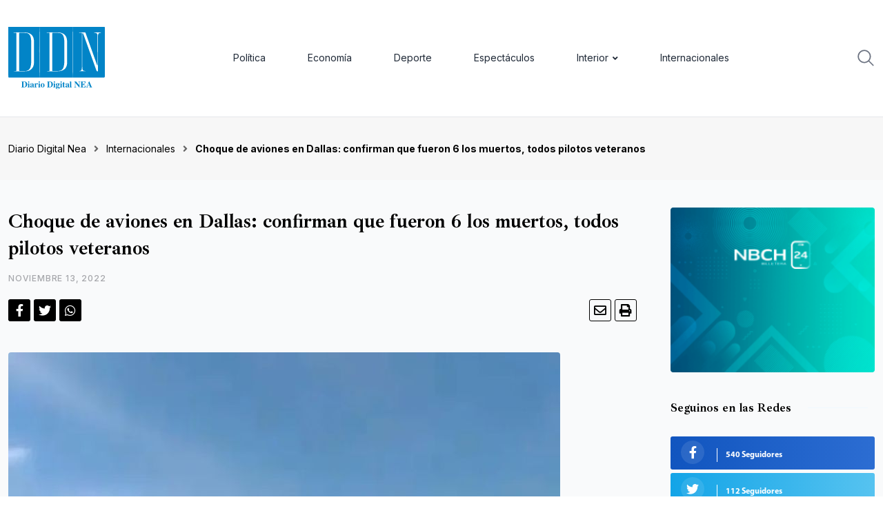

--- FILE ---
content_type: text/html; charset=UTF-8
request_url: https://diariodigitalnea.com/index.php/2022/11/13/choque-de-aviones-en-dallas-confirman-que-fueron-6-los-muertos-todos-pilotos-veteranos/
body_size: 34173
content:
<!doctype html>
<html dir="ltr" lang="es" data-theme="light-mode">
<head>
	<meta charset="UTF-8">
	<meta name="viewport" content="width=device-width, initial-scale=1.0">
	<link rel="profile" href="https://gmpg.org/xfn/11" />
	<script type="text/javascript">
/* <![CDATA[ */
(()=>{var e={};e.g=function(){if("object"==typeof globalThis)return globalThis;try{return this||new Function("return this")()}catch(e){if("object"==typeof window)return window}}(),function({ampUrl:n,isCustomizePreview:t,isAmpDevMode:r,noampQueryVarName:o,noampQueryVarValue:s,disabledStorageKey:i,mobileUserAgents:a,regexRegex:c}){if("undefined"==typeof sessionStorage)return;const d=new RegExp(c);if(!a.some((e=>{const n=e.match(d);return!(!n||!new RegExp(n[1],n[2]).test(navigator.userAgent))||navigator.userAgent.includes(e)})))return;e.g.addEventListener("DOMContentLoaded",(()=>{const e=document.getElementById("amp-mobile-version-switcher");if(!e)return;e.hidden=!1;const n=e.querySelector("a[href]");n&&n.addEventListener("click",(()=>{sessionStorage.removeItem(i)}))}));const g=r&&["paired-browsing-non-amp","paired-browsing-amp"].includes(window.name);if(sessionStorage.getItem(i)||t||g)return;const u=new URL(location.href),m=new URL(n);m.hash=u.hash,u.searchParams.has(o)&&s===u.searchParams.get(o)?sessionStorage.setItem(i,"1"):m.href!==u.href&&(window.stop(),location.replace(m.href))}({"ampUrl":"https:\/\/diariodigitalnea.com\/index.php\/2022\/11\/13\/choque-de-aviones-en-dallas-confirman-que-fueron-6-los-muertos-todos-pilotos-veteranos\/?amp=1","noampQueryVarName":"noamp","noampQueryVarValue":"mobile","disabledStorageKey":"amp_mobile_redirect_disabled","mobileUserAgents":["Mobile","Android","Silk\/","Kindle","BlackBerry","Opera Mini","Opera Mobi"],"regexRegex":"^\\\/((?:.|\\n)+)\\\/([i]*)$","isCustomizePreview":false,"isAmpDevMode":false})})();
/* ]]> */
</script>
<title>Choque de aviones en Dallas: confirman que fueron 6 los muertos, todos pilotos veteranos - Diario Digital Nea</title>
	<style>img:is([sizes="auto" i], [sizes^="auto," i]) { contain-intrinsic-size: 3000px 1500px }</style>
	
		<!-- All in One SEO 4.8.1 - aioseo.com -->
	<meta name="description" content="El impactante accidente en una feria aérea en Dallas, con dos antiguos aviones militares chocando y estallando en pedazos, finalmente dejó 6 muertos, informaron este domingo las autoridades. Este sábado una de las fiestas relacionadas con el Día del Veterano de Guerra había trocado a tragedia, cuando en medio del desfile de aviones antiguos, muchos" />
	<meta name="robots" content="max-image-preview:large" />
	<meta name="author" content="Nuri Bendersky"/>
	<link rel="canonical" href="https://diariodigitalnea.com/index.php/2022/11/13/choque-de-aviones-en-dallas-confirman-que-fueron-6-los-muertos-todos-pilotos-veteranos/" />
	<meta name="generator" content="All in One SEO (AIOSEO) 4.8.1" />
		<meta property="og:locale" content="es_ES" />
		<meta property="og:site_name" content="Diario Digital Nea -" />
		<meta property="og:type" content="article" />
		<meta property="og:title" content="Choque de aviones en Dallas: confirman que fueron 6 los muertos, todos pilotos veteranos - Diario Digital Nea" />
		<meta property="og:description" content="El impactante accidente en una feria aérea en Dallas, con dos antiguos aviones militares chocando y estallando en pedazos, finalmente dejó 6 muertos, informaron este domingo las autoridades. Este sábado una de las fiestas relacionadas con el Día del Veterano de Guerra había trocado a tragedia, cuando en medio del desfile de aviones antiguos, muchos" />
		<meta property="og:url" content="https://diariodigitalnea.com/index.php/2022/11/13/choque-de-aviones-en-dallas-confirman-que-fueron-6-los-muertos-todos-pilotos-veteranos/" />
		<meta property="article:published_time" content="2022-11-13T22:34:25+00:00" />
		<meta property="article:modified_time" content="2022-11-13T22:42:32+00:00" />
		<meta name="twitter:card" content="summary_large_image" />
		<meta name="twitter:title" content="Choque de aviones en Dallas: confirman que fueron 6 los muertos, todos pilotos veteranos - Diario Digital Nea" />
		<meta name="twitter:description" content="El impactante accidente en una feria aérea en Dallas, con dos antiguos aviones militares chocando y estallando en pedazos, finalmente dejó 6 muertos, informaron este domingo las autoridades. Este sábado una de las fiestas relacionadas con el Día del Veterano de Guerra había trocado a tragedia, cuando en medio del desfile de aviones antiguos, muchos" />
		<script type="application/ld+json" class="aioseo-schema">
			{"@context":"https:\/\/schema.org","@graph":[{"@type":"BlogPosting","@id":"https:\/\/diariodigitalnea.com\/index.php\/2022\/11\/13\/choque-de-aviones-en-dallas-confirman-que-fueron-6-los-muertos-todos-pilotos-veteranos\/#blogposting","name":"Choque de aviones en Dallas: confirman que fueron 6 los muertos, todos pilotos veteranos - Diario Digital Nea","headline":"Choque de aviones en Dallas: confirman que fueron 6 los muertos, todos pilotos veteranos","author":{"@id":"https:\/\/diariodigitalnea.com\/index.php\/author\/nuri\/#author"},"publisher":{"@id":"https:\/\/diariodigitalnea.com\/#organization"},"image":{"@type":"ImageObject","url":"https:\/\/diariodigitalnea.com\/wp-content\/uploads\/2022\/11\/avion2.jpg","width":800,"height":450},"datePublished":"2022-11-13T22:34:25+00:00","dateModified":"2022-11-13T22:42:32+00:00","inLanguage":"es-ES","mainEntityOfPage":{"@id":"https:\/\/diariodigitalnea.com\/index.php\/2022\/11\/13\/choque-de-aviones-en-dallas-confirman-que-fueron-6-los-muertos-todos-pilotos-veteranos\/#webpage"},"isPartOf":{"@id":"https:\/\/diariodigitalnea.com\/index.php\/2022\/11\/13\/choque-de-aviones-en-dallas-confirman-que-fueron-6-los-muertos-todos-pilotos-veteranos\/#webpage"},"articleSection":"Internacionales, aviones, aviones militares, choque, Dallas, muertos, Wings over Dallas"},{"@type":"BreadcrumbList","@id":"https:\/\/diariodigitalnea.com\/index.php\/2022\/11\/13\/choque-de-aviones-en-dallas-confirman-que-fueron-6-los-muertos-todos-pilotos-veteranos\/#breadcrumblist","itemListElement":[{"@type":"ListItem","@id":"https:\/\/diariodigitalnea.com\/#listItem","position":1,"name":"Hogar","item":"https:\/\/diariodigitalnea.com\/","nextItem":{"@type":"ListItem","@id":"https:\/\/diariodigitalnea.com\/index.php\/2022\/#listItem","name":"2022"}},{"@type":"ListItem","@id":"https:\/\/diariodigitalnea.com\/index.php\/2022\/#listItem","position":2,"name":"2022","item":"https:\/\/diariodigitalnea.com\/index.php\/2022\/","nextItem":{"@type":"ListItem","@id":"https:\/\/diariodigitalnea.com\/index.php\/2022\/11\/#listItem","name":"November"},"previousItem":{"@type":"ListItem","@id":"https:\/\/diariodigitalnea.com\/#listItem","name":"Hogar"}},{"@type":"ListItem","@id":"https:\/\/diariodigitalnea.com\/index.php\/2022\/11\/#listItem","position":3,"name":"November","item":"https:\/\/diariodigitalnea.com\/index.php\/2022\/11\/","nextItem":{"@type":"ListItem","@id":"https:\/\/diariodigitalnea.com\/index.php\/2022\/11\/13\/#listItem","name":"13"},"previousItem":{"@type":"ListItem","@id":"https:\/\/diariodigitalnea.com\/index.php\/2022\/#listItem","name":"2022"}},{"@type":"ListItem","@id":"https:\/\/diariodigitalnea.com\/index.php\/2022\/11\/13\/#listItem","position":4,"name":"13","item":"https:\/\/diariodigitalnea.com\/index.php\/2022\/11\/13\/","nextItem":{"@type":"ListItem","@id":"https:\/\/diariodigitalnea.com\/index.php\/2022\/11\/13\/choque-de-aviones-en-dallas-confirman-que-fueron-6-los-muertos-todos-pilotos-veteranos\/#listItem","name":"Choque de aviones en Dallas: confirman que fueron 6 los muertos, todos pilotos veteranos"},"previousItem":{"@type":"ListItem","@id":"https:\/\/diariodigitalnea.com\/index.php\/2022\/11\/#listItem","name":"November"}},{"@type":"ListItem","@id":"https:\/\/diariodigitalnea.com\/index.php\/2022\/11\/13\/choque-de-aviones-en-dallas-confirman-que-fueron-6-los-muertos-todos-pilotos-veteranos\/#listItem","position":5,"name":"Choque de aviones en Dallas: confirman que fueron 6 los muertos, todos pilotos veteranos","previousItem":{"@type":"ListItem","@id":"https:\/\/diariodigitalnea.com\/index.php\/2022\/11\/13\/#listItem","name":"13"}}]},{"@type":"Organization","@id":"https:\/\/diariodigitalnea.com\/#organization","name":"Diario Digital Nea","url":"https:\/\/diariodigitalnea.com\/","logo":{"@type":"ImageObject","url":"https:\/\/diariodigitalnea.com\/wp-content\/uploads\/2022\/08\/Logo-DDN.svg","@id":"https:\/\/diariodigitalnea.com\/index.php\/2022\/11\/13\/choque-de-aviones-en-dallas-confirman-que-fueron-6-los-muertos-todos-pilotos-veteranos\/#organizationLogo","width":140,"height":91},"image":{"@id":"https:\/\/diariodigitalnea.com\/index.php\/2022\/11\/13\/choque-de-aviones-en-dallas-confirman-que-fueron-6-los-muertos-todos-pilotos-veteranos\/#organizationLogo"}},{"@type":"Person","@id":"https:\/\/diariodigitalnea.com\/index.php\/author\/nuri\/#author","url":"https:\/\/diariodigitalnea.com\/index.php\/author\/nuri\/","name":"Nuri Bendersky","image":{"@type":"ImageObject","@id":"https:\/\/diariodigitalnea.com\/index.php\/2022\/11\/13\/choque-de-aviones-en-dallas-confirman-que-fueron-6-los-muertos-todos-pilotos-veteranos\/#authorImage","url":"https:\/\/secure.gravatar.com\/avatar\/fd85e460520621b8b3034e38f72b30b2?s=96&d=mm&r=g","width":96,"height":96,"caption":"Nuri Bendersky"}},{"@type":"WebPage","@id":"https:\/\/diariodigitalnea.com\/index.php\/2022\/11\/13\/choque-de-aviones-en-dallas-confirman-que-fueron-6-los-muertos-todos-pilotos-veteranos\/#webpage","url":"https:\/\/diariodigitalnea.com\/index.php\/2022\/11\/13\/choque-de-aviones-en-dallas-confirman-que-fueron-6-los-muertos-todos-pilotos-veteranos\/","name":"Choque de aviones en Dallas: confirman que fueron 6 los muertos, todos pilotos veteranos - Diario Digital Nea","description":"El impactante accidente en una feria a\u00e9rea en Dallas, con dos antiguos aviones militares chocando y estallando en pedazos, finalmente dej\u00f3 6 muertos, informaron este domingo las autoridades. Este s\u00e1bado una de las fiestas relacionadas con el D\u00eda del Veterano de Guerra hab\u00eda trocado a tragedia, cuando en medio del desfile de aviones antiguos, muchos","inLanguage":"es-ES","isPartOf":{"@id":"https:\/\/diariodigitalnea.com\/#website"},"breadcrumb":{"@id":"https:\/\/diariodigitalnea.com\/index.php\/2022\/11\/13\/choque-de-aviones-en-dallas-confirman-que-fueron-6-los-muertos-todos-pilotos-veteranos\/#breadcrumblist"},"author":{"@id":"https:\/\/diariodigitalnea.com\/index.php\/author\/nuri\/#author"},"creator":{"@id":"https:\/\/diariodigitalnea.com\/index.php\/author\/nuri\/#author"},"image":{"@type":"ImageObject","url":"https:\/\/diariodigitalnea.com\/wp-content\/uploads\/2022\/11\/avion2.jpg","@id":"https:\/\/diariodigitalnea.com\/index.php\/2022\/11\/13\/choque-de-aviones-en-dallas-confirman-que-fueron-6-los-muertos-todos-pilotos-veteranos\/#mainImage","width":800,"height":450},"primaryImageOfPage":{"@id":"https:\/\/diariodigitalnea.com\/index.php\/2022\/11\/13\/choque-de-aviones-en-dallas-confirman-que-fueron-6-los-muertos-todos-pilotos-veteranos\/#mainImage"},"datePublished":"2022-11-13T22:34:25+00:00","dateModified":"2022-11-13T22:42:32+00:00"},{"@type":"WebSite","@id":"https:\/\/diariodigitalnea.com\/#website","url":"https:\/\/diariodigitalnea.com\/","name":"Diario Digital Nea","inLanguage":"es-ES","publisher":{"@id":"https:\/\/diariodigitalnea.com\/#organization"}}]}
		</script>
		<!-- All in One SEO -->

<noscript><style>#preloader{display:none;}</style></noscript><link rel='dns-prefetch' href='//fonts.googleapis.com' />
<link rel='dns-prefetch' href='//www.googletagmanager.com' />
<link rel="alternate" type="application/rss+xml" title="Diario Digital Nea &raquo; Feed" href="https://diariodigitalnea.com/index.php/feed/" />
<link rel="alternate" type="application/rss+xml" title="Diario Digital Nea &raquo; Feed de los comentarios" href="https://diariodigitalnea.com/index.php/comments/feed/" />
<script type="text/javascript" id="wpp-js" src="https://diariodigitalnea.com/wp-content/plugins/wordpress-popular-posts/assets/js/wpp.min.js?ver=7.2.0" data-sampling="0" data-sampling-rate="100" data-api-url="https://diariodigitalnea.com/index.php/wp-json/wordpress-popular-posts" data-post-id="3120" data-token="4538ba36d6" data-lang="0" data-debug="0"></script>
<meta property="og:site_name" content="Diario Digital Nea"/><meta property="og:title" content="Choque de aviones en Dallas: confirman que fueron 6 los muertos, todos pilotos veteranos"/><meta property="og:type" content="article"/><meta property="og:url" content="https://diariodigitalnea.com/index.php/2022/11/13/choque-de-aviones-en-dallas-confirman-que-fueron-6-los-muertos-todos-pilotos-veteranos/"/><meta property="og:image" content="https://diariodigitalnea.com/wp-content/uploads/2022/11/avion2-300x169.jpg"/>		<!-- This site uses the Google Analytics by MonsterInsights plugin v9.4.0 - Using Analytics tracking - https://www.monsterinsights.com/ -->
		<!-- Nota: MonsterInsights no está actualmente configurado en este sitio. El dueño del sitio necesita identificarse usando su cuenta de Google Analytics en el panel de ajustes de MonsterInsights. -->
					<!-- No tracking code set -->
				<!-- / Google Analytics by MonsterInsights -->
		<script type="text/javascript">
/* <![CDATA[ */
window._wpemojiSettings = {"baseUrl":"https:\/\/s.w.org\/images\/core\/emoji\/15.0.3\/72x72\/","ext":".png","svgUrl":"https:\/\/s.w.org\/images\/core\/emoji\/15.0.3\/svg\/","svgExt":".svg","source":{"concatemoji":"https:\/\/diariodigitalnea.com\/wp-includes\/js\/wp-emoji-release.min.js?ver=6.7.4"}};
/*! This file is auto-generated */
!function(i,n){var o,s,e;function c(e){try{var t={supportTests:e,timestamp:(new Date).valueOf()};sessionStorage.setItem(o,JSON.stringify(t))}catch(e){}}function p(e,t,n){e.clearRect(0,0,e.canvas.width,e.canvas.height),e.fillText(t,0,0);var t=new Uint32Array(e.getImageData(0,0,e.canvas.width,e.canvas.height).data),r=(e.clearRect(0,0,e.canvas.width,e.canvas.height),e.fillText(n,0,0),new Uint32Array(e.getImageData(0,0,e.canvas.width,e.canvas.height).data));return t.every(function(e,t){return e===r[t]})}function u(e,t,n){switch(t){case"flag":return n(e,"\ud83c\udff3\ufe0f\u200d\u26a7\ufe0f","\ud83c\udff3\ufe0f\u200b\u26a7\ufe0f")?!1:!n(e,"\ud83c\uddfa\ud83c\uddf3","\ud83c\uddfa\u200b\ud83c\uddf3")&&!n(e,"\ud83c\udff4\udb40\udc67\udb40\udc62\udb40\udc65\udb40\udc6e\udb40\udc67\udb40\udc7f","\ud83c\udff4\u200b\udb40\udc67\u200b\udb40\udc62\u200b\udb40\udc65\u200b\udb40\udc6e\u200b\udb40\udc67\u200b\udb40\udc7f");case"emoji":return!n(e,"\ud83d\udc26\u200d\u2b1b","\ud83d\udc26\u200b\u2b1b")}return!1}function f(e,t,n){var r="undefined"!=typeof WorkerGlobalScope&&self instanceof WorkerGlobalScope?new OffscreenCanvas(300,150):i.createElement("canvas"),a=r.getContext("2d",{willReadFrequently:!0}),o=(a.textBaseline="top",a.font="600 32px Arial",{});return e.forEach(function(e){o[e]=t(a,e,n)}),o}function t(e){var t=i.createElement("script");t.src=e,t.defer=!0,i.head.appendChild(t)}"undefined"!=typeof Promise&&(o="wpEmojiSettingsSupports",s=["flag","emoji"],n.supports={everything:!0,everythingExceptFlag:!0},e=new Promise(function(e){i.addEventListener("DOMContentLoaded",e,{once:!0})}),new Promise(function(t){var n=function(){try{var e=JSON.parse(sessionStorage.getItem(o));if("object"==typeof e&&"number"==typeof e.timestamp&&(new Date).valueOf()<e.timestamp+604800&&"object"==typeof e.supportTests)return e.supportTests}catch(e){}return null}();if(!n){if("undefined"!=typeof Worker&&"undefined"!=typeof OffscreenCanvas&&"undefined"!=typeof URL&&URL.createObjectURL&&"undefined"!=typeof Blob)try{var e="postMessage("+f.toString()+"("+[JSON.stringify(s),u.toString(),p.toString()].join(",")+"));",r=new Blob([e],{type:"text/javascript"}),a=new Worker(URL.createObjectURL(r),{name:"wpTestEmojiSupports"});return void(a.onmessage=function(e){c(n=e.data),a.terminate(),t(n)})}catch(e){}c(n=f(s,u,p))}t(n)}).then(function(e){for(var t in e)n.supports[t]=e[t],n.supports.everything=n.supports.everything&&n.supports[t],"flag"!==t&&(n.supports.everythingExceptFlag=n.supports.everythingExceptFlag&&n.supports[t]);n.supports.everythingExceptFlag=n.supports.everythingExceptFlag&&!n.supports.flag,n.DOMReady=!1,n.readyCallback=function(){n.DOMReady=!0}}).then(function(){return e}).then(function(){var e;n.supports.everything||(n.readyCallback(),(e=n.source||{}).concatemoji?t(e.concatemoji):e.wpemoji&&e.twemoji&&(t(e.twemoji),t(e.wpemoji)))}))}((window,document),window._wpemojiSettings);
/* ]]> */
</script>
<style id='wp-emoji-styles-inline-css' type='text/css'>

	img.wp-smiley, img.emoji {
		display: inline !important;
		border: none !important;
		box-shadow: none !important;
		height: 1em !important;
		width: 1em !important;
		margin: 0 0.07em !important;
		vertical-align: -0.1em !important;
		background: none !important;
		padding: 0 !important;
	}
</style>
<link rel='stylesheet' id='wp-block-library-css' href='https://diariodigitalnea.com/wp-includes/css/dist/block-library/style.min.css?ver=6.7.4' type='text/css' media='all' />
<style id='wp-block-library-theme-inline-css' type='text/css'>
.wp-block-audio :where(figcaption){color:#555;font-size:13px;text-align:center}.is-dark-theme .wp-block-audio :where(figcaption){color:#ffffffa6}.wp-block-audio{margin:0 0 1em}.wp-block-code{border:1px solid #ccc;border-radius:4px;font-family:Menlo,Consolas,monaco,monospace;padding:.8em 1em}.wp-block-embed :where(figcaption){color:#555;font-size:13px;text-align:center}.is-dark-theme .wp-block-embed :where(figcaption){color:#ffffffa6}.wp-block-embed{margin:0 0 1em}.blocks-gallery-caption{color:#555;font-size:13px;text-align:center}.is-dark-theme .blocks-gallery-caption{color:#ffffffa6}:root :where(.wp-block-image figcaption){color:#555;font-size:13px;text-align:center}.is-dark-theme :root :where(.wp-block-image figcaption){color:#ffffffa6}.wp-block-image{margin:0 0 1em}.wp-block-pullquote{border-bottom:4px solid;border-top:4px solid;color:currentColor;margin-bottom:1.75em}.wp-block-pullquote cite,.wp-block-pullquote footer,.wp-block-pullquote__citation{color:currentColor;font-size:.8125em;font-style:normal;text-transform:uppercase}.wp-block-quote{border-left:.25em solid;margin:0 0 1.75em;padding-left:1em}.wp-block-quote cite,.wp-block-quote footer{color:currentColor;font-size:.8125em;font-style:normal;position:relative}.wp-block-quote:where(.has-text-align-right){border-left:none;border-right:.25em solid;padding-left:0;padding-right:1em}.wp-block-quote:where(.has-text-align-center){border:none;padding-left:0}.wp-block-quote.is-large,.wp-block-quote.is-style-large,.wp-block-quote:where(.is-style-plain){border:none}.wp-block-search .wp-block-search__label{font-weight:700}.wp-block-search__button{border:1px solid #ccc;padding:.375em .625em}:where(.wp-block-group.has-background){padding:1.25em 2.375em}.wp-block-separator.has-css-opacity{opacity:.4}.wp-block-separator{border:none;border-bottom:2px solid;margin-left:auto;margin-right:auto}.wp-block-separator.has-alpha-channel-opacity{opacity:1}.wp-block-separator:not(.is-style-wide):not(.is-style-dots){width:100px}.wp-block-separator.has-background:not(.is-style-dots){border-bottom:none;height:1px}.wp-block-separator.has-background:not(.is-style-wide):not(.is-style-dots){height:2px}.wp-block-table{margin:0 0 1em}.wp-block-table td,.wp-block-table th{word-break:normal}.wp-block-table :where(figcaption){color:#555;font-size:13px;text-align:center}.is-dark-theme .wp-block-table :where(figcaption){color:#ffffffa6}.wp-block-video :where(figcaption){color:#555;font-size:13px;text-align:center}.is-dark-theme .wp-block-video :where(figcaption){color:#ffffffa6}.wp-block-video{margin:0 0 1em}:root :where(.wp-block-template-part.has-background){margin-bottom:0;margin-top:0;padding:1.25em 2.375em}
</style>
<style id='classic-theme-styles-inline-css' type='text/css'>
/*! This file is auto-generated */
.wp-block-button__link{color:#fff;background-color:#32373c;border-radius:9999px;box-shadow:none;text-decoration:none;padding:calc(.667em + 2px) calc(1.333em + 2px);font-size:1.125em}.wp-block-file__button{background:#32373c;color:#fff;text-decoration:none}
</style>
<style id='global-styles-inline-css' type='text/css'>
:root{--wp--preset--aspect-ratio--square: 1;--wp--preset--aspect-ratio--4-3: 4/3;--wp--preset--aspect-ratio--3-4: 3/4;--wp--preset--aspect-ratio--3-2: 3/2;--wp--preset--aspect-ratio--2-3: 2/3;--wp--preset--aspect-ratio--16-9: 16/9;--wp--preset--aspect-ratio--9-16: 9/16;--wp--preset--color--black: #000000;--wp--preset--color--cyan-bluish-gray: #abb8c3;--wp--preset--color--white: #ffffff;--wp--preset--color--pale-pink: #f78da7;--wp--preset--color--vivid-red: #cf2e2e;--wp--preset--color--luminous-vivid-orange: #ff6900;--wp--preset--color--luminous-vivid-amber: #fcb900;--wp--preset--color--light-green-cyan: #7bdcb5;--wp--preset--color--vivid-green-cyan: #00d084;--wp--preset--color--pale-cyan-blue: #8ed1fc;--wp--preset--color--vivid-cyan-blue: #0693e3;--wp--preset--color--vivid-purple: #9b51e0;--wp--preset--color--neeon-primary: #2962ff;--wp--preset--color--neeon-secondary: #0034c2;--wp--preset--color--neeon-button-dark-gray: #333333;--wp--preset--color--neeon-button-light-gray: #a5a6aa;--wp--preset--color--neeon-button-white: #ffffff;--wp--preset--gradient--vivid-cyan-blue-to-vivid-purple: linear-gradient(135deg,rgba(6,147,227,1) 0%,rgb(155,81,224) 100%);--wp--preset--gradient--light-green-cyan-to-vivid-green-cyan: linear-gradient(135deg,rgb(122,220,180) 0%,rgb(0,208,130) 100%);--wp--preset--gradient--luminous-vivid-amber-to-luminous-vivid-orange: linear-gradient(135deg,rgba(252,185,0,1) 0%,rgba(255,105,0,1) 100%);--wp--preset--gradient--luminous-vivid-orange-to-vivid-red: linear-gradient(135deg,rgba(255,105,0,1) 0%,rgb(207,46,46) 100%);--wp--preset--gradient--very-light-gray-to-cyan-bluish-gray: linear-gradient(135deg,rgb(238,238,238) 0%,rgb(169,184,195) 100%);--wp--preset--gradient--cool-to-warm-spectrum: linear-gradient(135deg,rgb(74,234,220) 0%,rgb(151,120,209) 20%,rgb(207,42,186) 40%,rgb(238,44,130) 60%,rgb(251,105,98) 80%,rgb(254,248,76) 100%);--wp--preset--gradient--blush-light-purple: linear-gradient(135deg,rgb(255,206,236) 0%,rgb(152,150,240) 100%);--wp--preset--gradient--blush-bordeaux: linear-gradient(135deg,rgb(254,205,165) 0%,rgb(254,45,45) 50%,rgb(107,0,62) 100%);--wp--preset--gradient--luminous-dusk: linear-gradient(135deg,rgb(255,203,112) 0%,rgb(199,81,192) 50%,rgb(65,88,208) 100%);--wp--preset--gradient--pale-ocean: linear-gradient(135deg,rgb(255,245,203) 0%,rgb(182,227,212) 50%,rgb(51,167,181) 100%);--wp--preset--gradient--electric-grass: linear-gradient(135deg,rgb(202,248,128) 0%,rgb(113,206,126) 100%);--wp--preset--gradient--midnight: linear-gradient(135deg,rgb(2,3,129) 0%,rgb(40,116,252) 100%);--wp--preset--gradient--neeon-gradient-color: linear-gradient(135deg, rgba(255, 0, 0, 1) 0%, rgba(252, 75, 51, 1) 100%);--wp--preset--font-size--small: 12px;--wp--preset--font-size--medium: 20px;--wp--preset--font-size--large: 36px;--wp--preset--font-size--x-large: 42px;--wp--preset--font-size--normal: 16px;--wp--preset--font-size--huge: 50px;--wp--preset--spacing--20: 0.44rem;--wp--preset--spacing--30: 0.67rem;--wp--preset--spacing--40: 1rem;--wp--preset--spacing--50: 1.5rem;--wp--preset--spacing--60: 2.25rem;--wp--preset--spacing--70: 3.38rem;--wp--preset--spacing--80: 5.06rem;--wp--preset--shadow--natural: 6px 6px 9px rgba(0, 0, 0, 0.2);--wp--preset--shadow--deep: 12px 12px 50px rgba(0, 0, 0, 0.4);--wp--preset--shadow--sharp: 6px 6px 0px rgba(0, 0, 0, 0.2);--wp--preset--shadow--outlined: 6px 6px 0px -3px rgba(255, 255, 255, 1), 6px 6px rgba(0, 0, 0, 1);--wp--preset--shadow--crisp: 6px 6px 0px rgba(0, 0, 0, 1);}:where(.is-layout-flex){gap: 0.5em;}:where(.is-layout-grid){gap: 0.5em;}body .is-layout-flex{display: flex;}.is-layout-flex{flex-wrap: wrap;align-items: center;}.is-layout-flex > :is(*, div){margin: 0;}body .is-layout-grid{display: grid;}.is-layout-grid > :is(*, div){margin: 0;}:where(.wp-block-columns.is-layout-flex){gap: 2em;}:where(.wp-block-columns.is-layout-grid){gap: 2em;}:where(.wp-block-post-template.is-layout-flex){gap: 1.25em;}:where(.wp-block-post-template.is-layout-grid){gap: 1.25em;}.has-black-color{color: var(--wp--preset--color--black) !important;}.has-cyan-bluish-gray-color{color: var(--wp--preset--color--cyan-bluish-gray) !important;}.has-white-color{color: var(--wp--preset--color--white) !important;}.has-pale-pink-color{color: var(--wp--preset--color--pale-pink) !important;}.has-vivid-red-color{color: var(--wp--preset--color--vivid-red) !important;}.has-luminous-vivid-orange-color{color: var(--wp--preset--color--luminous-vivid-orange) !important;}.has-luminous-vivid-amber-color{color: var(--wp--preset--color--luminous-vivid-amber) !important;}.has-light-green-cyan-color{color: var(--wp--preset--color--light-green-cyan) !important;}.has-vivid-green-cyan-color{color: var(--wp--preset--color--vivid-green-cyan) !important;}.has-pale-cyan-blue-color{color: var(--wp--preset--color--pale-cyan-blue) !important;}.has-vivid-cyan-blue-color{color: var(--wp--preset--color--vivid-cyan-blue) !important;}.has-vivid-purple-color{color: var(--wp--preset--color--vivid-purple) !important;}.has-black-background-color{background-color: var(--wp--preset--color--black) !important;}.has-cyan-bluish-gray-background-color{background-color: var(--wp--preset--color--cyan-bluish-gray) !important;}.has-white-background-color{background-color: var(--wp--preset--color--white) !important;}.has-pale-pink-background-color{background-color: var(--wp--preset--color--pale-pink) !important;}.has-vivid-red-background-color{background-color: var(--wp--preset--color--vivid-red) !important;}.has-luminous-vivid-orange-background-color{background-color: var(--wp--preset--color--luminous-vivid-orange) !important;}.has-luminous-vivid-amber-background-color{background-color: var(--wp--preset--color--luminous-vivid-amber) !important;}.has-light-green-cyan-background-color{background-color: var(--wp--preset--color--light-green-cyan) !important;}.has-vivid-green-cyan-background-color{background-color: var(--wp--preset--color--vivid-green-cyan) !important;}.has-pale-cyan-blue-background-color{background-color: var(--wp--preset--color--pale-cyan-blue) !important;}.has-vivid-cyan-blue-background-color{background-color: var(--wp--preset--color--vivid-cyan-blue) !important;}.has-vivid-purple-background-color{background-color: var(--wp--preset--color--vivid-purple) !important;}.has-black-border-color{border-color: var(--wp--preset--color--black) !important;}.has-cyan-bluish-gray-border-color{border-color: var(--wp--preset--color--cyan-bluish-gray) !important;}.has-white-border-color{border-color: var(--wp--preset--color--white) !important;}.has-pale-pink-border-color{border-color: var(--wp--preset--color--pale-pink) !important;}.has-vivid-red-border-color{border-color: var(--wp--preset--color--vivid-red) !important;}.has-luminous-vivid-orange-border-color{border-color: var(--wp--preset--color--luminous-vivid-orange) !important;}.has-luminous-vivid-amber-border-color{border-color: var(--wp--preset--color--luminous-vivid-amber) !important;}.has-light-green-cyan-border-color{border-color: var(--wp--preset--color--light-green-cyan) !important;}.has-vivid-green-cyan-border-color{border-color: var(--wp--preset--color--vivid-green-cyan) !important;}.has-pale-cyan-blue-border-color{border-color: var(--wp--preset--color--pale-cyan-blue) !important;}.has-vivid-cyan-blue-border-color{border-color: var(--wp--preset--color--vivid-cyan-blue) !important;}.has-vivid-purple-border-color{border-color: var(--wp--preset--color--vivid-purple) !important;}.has-vivid-cyan-blue-to-vivid-purple-gradient-background{background: var(--wp--preset--gradient--vivid-cyan-blue-to-vivid-purple) !important;}.has-light-green-cyan-to-vivid-green-cyan-gradient-background{background: var(--wp--preset--gradient--light-green-cyan-to-vivid-green-cyan) !important;}.has-luminous-vivid-amber-to-luminous-vivid-orange-gradient-background{background: var(--wp--preset--gradient--luminous-vivid-amber-to-luminous-vivid-orange) !important;}.has-luminous-vivid-orange-to-vivid-red-gradient-background{background: var(--wp--preset--gradient--luminous-vivid-orange-to-vivid-red) !important;}.has-very-light-gray-to-cyan-bluish-gray-gradient-background{background: var(--wp--preset--gradient--very-light-gray-to-cyan-bluish-gray) !important;}.has-cool-to-warm-spectrum-gradient-background{background: var(--wp--preset--gradient--cool-to-warm-spectrum) !important;}.has-blush-light-purple-gradient-background{background: var(--wp--preset--gradient--blush-light-purple) !important;}.has-blush-bordeaux-gradient-background{background: var(--wp--preset--gradient--blush-bordeaux) !important;}.has-luminous-dusk-gradient-background{background: var(--wp--preset--gradient--luminous-dusk) !important;}.has-pale-ocean-gradient-background{background: var(--wp--preset--gradient--pale-ocean) !important;}.has-electric-grass-gradient-background{background: var(--wp--preset--gradient--electric-grass) !important;}.has-midnight-gradient-background{background: var(--wp--preset--gradient--midnight) !important;}.has-small-font-size{font-size: var(--wp--preset--font-size--small) !important;}.has-medium-font-size{font-size: var(--wp--preset--font-size--medium) !important;}.has-large-font-size{font-size: var(--wp--preset--font-size--large) !important;}.has-x-large-font-size{font-size: var(--wp--preset--font-size--x-large) !important;}
:where(.wp-block-post-template.is-layout-flex){gap: 1.25em;}:where(.wp-block-post-template.is-layout-grid){gap: 1.25em;}
:where(.wp-block-columns.is-layout-flex){gap: 2em;}:where(.wp-block-columns.is-layout-grid){gap: 2em;}
:root :where(.wp-block-pullquote){font-size: 1.5em;line-height: 1.6;}
</style>
<link rel='stylesheet' id='fontawesome-five-css-css' href='https://diariodigitalnea.com/wp-content/plugins/accesspress-social-counter/css/fontawesome-all.css?ver=1.9.2' type='text/css' media='all' />
<link rel='stylesheet' id='apsc-frontend-css-css' href='https://diariodigitalnea.com/wp-content/plugins/accesspress-social-counter/css/frontend.css?ver=1.9.2' type='text/css' media='all' />
<link rel='stylesheet' id='wordpress-popular-posts-css-css' href='https://diariodigitalnea.com/wp-content/plugins/wordpress-popular-posts/assets/css/wpp.css?ver=7.2.0' type='text/css' media='all' />
<link crossorigin="anonymous" rel='stylesheet' id='neeon-gfonts-css' href='//fonts.googleapis.com/css?family=Inter%3A500%2C700%2C400%7CIbarra+Real+Nova%3A400%2C500%2C600%2C700%2C700&#038;display=fallback&#038;ver=2.2' type='text/css' media='all' />
<link rel='stylesheet' id='bootstrap-css' href='https://diariodigitalnea.com/wp-content/themes/neeon/assets/css/bootstrap.min.css?ver=2.2' type='text/css' media='all' />
<link rel='stylesheet' id='flaticon-neeon-css' href='https://diariodigitalnea.com/wp-content/themes/neeon/assets/fonts/flaticon-neeon/flaticon.css?ver=2.2' type='text/css' media='all' />
<link rel='stylesheet' id='magnific-popup-css' href='https://diariodigitalnea.com/wp-content/themes/neeon/assets/css/magnific-popup.css?ver=2.2' type='text/css' media='all' />
<link rel='stylesheet' id='font-awesome-css' href='https://diariodigitalnea.com/wp-content/themes/neeon/assets/css/font-awesome.min.css?ver=2.2' type='text/css' media='all' />
<link rel='stylesheet' id='animate-css' href='https://diariodigitalnea.com/wp-content/themes/neeon/assets/css/animate.min.css?ver=2.2' type='text/css' media='all' />
<link rel='stylesheet' id='neeon-default-css' href='https://diariodigitalnea.com/wp-content/themes/neeon/assets/css/default.css?ver=2.2' type='text/css' media='all' />
<link rel='stylesheet' id='neeon-elementor-css' href='https://diariodigitalnea.com/wp-content/themes/neeon/assets/css/elementor.css?ver=2.2' type='text/css' media='all' />
<link rel='stylesheet' id='neeon-style-css' href='https://diariodigitalnea.com/wp-content/themes/neeon/assets/css/style.css?ver=2.2' type='text/css' media='all' />
<style id='neeon-style-inline-css' type='text/css'>
	
	.entry-banner {
					background-color: #f7f7f7;
			}

	.content-area {
		padding-top: 40px; 
		padding-bottom: 80px;
	}

		#page .content-area {
		background-image: url(  );
		background-color: #f9fafb;
	}
	
	.error-page-area {		 
		background-color: #ffffff;
	}
	
	
</style>
<style id='neeon-dynamic-inline-css' type='text/css'>
@media ( min-width:1400px ) { .container {  max-width: 1320px; } } a { color: #0284c7; } .primary-color { color: #0284c7; } .secondary-color { color: #0284c7; } #preloader { background-color: #ffffff; } .loader .cssload-inner.cssload-one, .loader .cssload-inner.cssload-two, .loader .cssload-inner.cssload-three { border-color: #0284c7; } .scroll-wrap:after { color: #0284c7; } .scroll-wrap svg.scroll-circle path {   stroke: #0284c7; } .site-header .site-branding a, .mean-container .mean-bar .mobile-logo, .additional-menu-area .sidenav .additional-logo a { color: #0284c7; } body { color: #030303; font-family: 'Inter', sans-serif !important; font-size: 18px; line-height: 30px; font-weight : normal; font-style: normal; } h1,h2,h3,h4,h5,h6 { font-family: 'Ibarra Real Nova', sans-serif; font-weight : 700; } h1 { font-size: 36px; line-height: 40px; font-style: normal; } h2 { font-size: 28.44px; line-height: 32px; font-style: normal; } h3 { font-size: 22.63px; line-height: 33px; font-style: normal; } h4 { font-size: 20.25px; line-height: 30px; font-style: normal; } h5 { font-size: 18px; line-height: 28px; font-style: normal; } h6 { font-size: 16px; line-height: 26px; font-style: normal; } .topbar-style-1 .header-top-bar { background-color: #292929; color: #e0e0e0; } .ticker-title { color: #e0e0e0; } .topbar-style-1 .tophead-social li a i, .topbar-style-1 .header-top-bar .social-label, .topbar-style-1 .header-top-bar a { color: #e0e0e0; } .topbar-style-1 .header-top-bar i, .topbar-style-1 .header-top-bar a:hover, .topbar-style-1 .tophead-social li a:hover i { color: #ffffff; } .topbar-style-2 .header-top-bar { background-color: #2962ff; color: #ffffff; } .topbar-style-2 .header-top-bar a { color: #ffffff; } .topbar-style-2 .tophead-left i, .topbar-style-2 .tophead-right i { color: #ffffff; } .topbar-style-3 .header-top-bar { background-color: #f7f7f7; color: #818181; } .topbar-style-3 .header-top-bar .social-label { color: #818181; } .topbar-style-3 .header-top-bar a { color: #818181; } .topbar-style-3 .tophead-left i, .topbar-style-3 .tophead-right i { color: #818181; } .topbar-style-4 .header-top-bar { background-color: #292929; color: #c7c3c3; } .topbar-style-4 .header-top-bar .social-label { color: #c7c3c3; } .topbar-style-4 .header-top-bar a { color: #c7c3c3; } .topbar-style-4 .tophead-left i, .topbar-style-4 .tophead-right i { color: #ffffff; } .topbar-style-5 .header-top-bar { background-color: #ffffff; } .topbar-style-5 .header-top-bar .social-label { color: #adadad; } .topbar-style-5 .tophead-right .search-icon a, .topbar-style-5 .tophead-social li a { color: #7a7a7a; } .topbar-style-5 .tophead-right .search-icon a:hover, .topbar-style-5 .tophead-social li a:hover { color: #2962ff; } .site-header .main-navigation nav ul li a { font-family: 'Inter', sans-serif; font-size: 14px; line-height: 22px; font-weight : normal; color: #1f2937; font-style: normal; } .site-header .main-navigation ul li ul li a { font-family: 'Spartan', sans-serif; font-size: 13px; line-height: 22px; font-weight : 500; color: #656567; font-style: normal; } .mean-container .mean-nav ul li a { font-family: 'Inter', sans-serif; font-size: 13px; line-height: 22px; font-weight : normal; font-style: normal; } .rt-topbar-menu .menu li a { font-family: 'Inter', sans-serif; font-size: 14px; line-height: 22px; color: #c7c3c3; font-style: normal; } .header-area, .header-style-9 .rt-sticky {  background-color: #ffffff !important; } .site-header .main-navigation ul.menu > li > a:hover { color: #0284c7; } .site-header .main-navigation ul.menu li.current-menu-item > a, .site-header .main-navigation ul.menu > li.current > a { color: #0284c7; } .site-header .main-navigation ul.menu li.current-menu-ancestor > a { color: #0284c7; } .header-style-1 .site-header .rt-sticky-menu .main-navigation nav > ul > li > a, .header-style-2 .site-header .rt-sticky-menu .main-navigation nav > ul > li > a, .header-style-3 .site-header .rt-sticky-menu .main-navigation nav > ul > li > a, .header-style-4 .site-header .rt-sticky-menu .main-navigation nav > ul > li > a { color: #1f2937; } .header-style-1 .site-header .rt-sticky-menu .main-navigation nav > ul > li > a:hover, .header-style-2 .site-header .rt-sticky-menu .main-navigation nav > ul > li > a:hover, .header-style-3 .site-header .rt-sticky-menu .main-navigation nav > ul > li > a:hover, .header-style-4 .site-header .rt-sticky-menu .main-navigation nav > ul > li > a:hover { color: #0284c7; } .site-header .main-navigation nav ul li a.active { color: #0284c7; } .site-header .main-navigation nav > ul > li > a::before { background-color: #0284c7; } .header-style-1 .site-header .main-navigation ul.menu > li.current > a:hover, .header-style-1 .site-header .main-navigation ul.menu > li.current-menu-item > a:hover, .header-style-1 .site-header .main-navigation ul li a.active, .header-style-1 .site-header .main-navigation ul.menu > li.current-menu-item > a, .header-style-1 .site-header .main-navigation ul.menu > li.current > a { color: #0284c7; } .info-menu-bar .cart-icon-area .cart-icon-num, .header-search-field .search-form .search-button:hover { background-color: #0284c7; } .additional-menu-area .sidenav-social span a:hover { background-color: #0284c7; } .additional-menu-area .sidenav ul li a:hover { color: #0284c7; } .rt-slide-nav .offscreen-navigation li.current-menu-item > a, .rt-slide-nav .offscreen-navigation li.current-menu-parent > a, .rt-slide-nav .offscreen-navigation ul li > span.open:after { color: #0284c7; } .rt-slide-nav .offscreen-navigation ul li > a:hover:before { background-color: #0284c7; } .site-header .main-navigation ul li ul { background-color: #ffffff; } .site-header .main-navigation ul.menu li ul.sub-menu li a:hover { color: #0284c7; } .site-header .main-navigation ul li ul.sub-menu li:hover > a:before { background-color: #0284c7; } .site-header .main-navigation ul li ul.sub-menu li.menu-item-has-children:hover:before { color: #0284c7; } .site-header .main-navigation ul li ul li:hover { background-color: #ffffff; } .site-header .main-navigation ul li.mega-menu > ul.sub-menu { background-color: #ffffff} .site-header .main-navigation ul li.mega-menu > ul.sub-menu li:before { color: #0284c7; } .site-header .main-navigation ul li ul.sub-menu li.menu-item-has-children:before { color: #656567; } .mean-container a.meanmenu-reveal, .mean-container .mean-nav ul li a.mean-expand { color: #0284c7; } .mean-container a.meanmenu-reveal span { background-color: #0284c7; } .mean-container .mean-nav ul li a:hover, .mean-container .mean-nav > ul > li.current-menu-item > a { color: #0284c7; } .mean-container .mean-nav ul li.current_page_item > a, .mean-container .mean-nav ul li.current-menu-item > a, .mean-container .mean-nav ul li.current-menu-parent > a { color: #0284c7; } .cart-area .cart-trigger-icon > span { background-color: #0284c7; } .site-header .search-box .search-text { border-color: #0284c7; } .header-style-1 .site-header .header-top .icon-left, .header-style-1 .site-header .header-top .info-text a:hover { color: #0284c7; } .header-style-2 .header-icon-area .header-search-box a:hover i { background-color: #0284c7; } .header-style-3 .site-header .info-wrap .info i { color: #0284c7; } .header-style-5 .site-header .main-navigation > nav > ul > li > a { color: #ffffff; } .header-style-6 .header-search-six .search-form button:hover, .header-style-8 .header-search-six .search-form button:hover, .header-style-10 .header-search-six .search-form button:hover { color: #0284c7; } .header-style-7 .site-header .main-navigation > nav > ul > li > a, .header-style-9 .site-header .main-navigation > nav > ul > li > a, .header-style-12 .site-header .main-navigation > nav > ul > li > a { color: #ffffff; } .cart-area .cart-trigger-icon:hover, .header-icon-area .search-icon a:hover, .header-icon-area .user-icon-area a:hover, .menu-user .user-icon-area a:hover { color: #0284c7; } .additional-menu-area .sidenav .closebtn { background-color: #0284c7; } .mobile-top-bar .header-top .icon-left, .mobile-top-bar .header-top .info-text a:hover, .additional-menu-area .sidenav-address span a:hover, .additional-menu-area .sidenav-address span i { color: #0284c7; } .header__switch {   background: #0284c7; } .header__switch__main {   background: #0284c7; } .breadcrumb-area .entry-breadcrumb span a, .breadcrumb-trail ul.trail-items li a { color: #646464; } .breadcrumb-area .entry-breadcrumb span a:hover, .breadcrumb-trail ul.trail-items li a:hover { color: #2962ff; } .breadcrumb-trail ul.trail-items li, .entry-banner .entry-breadcrumb .delimiter, .entry-banner .entry-breadcrumb .dvdr { color: #646464; } .breadcrumb-area .entry-breadcrumb .current-item { color: #2962ff; } .entry-banner:after {   background: rgba(247, 247, 247, 1); } .entry-banner .entry-banner-content { padding-top: 30px; padding-bottom: 30px; } .footer-area .widgettitle { color: #ffffff; } .footer-top-area .widget a, .footer-top-area .widget ul.menu li a:before, .footer-top-area .widget_archive li a:before, .footer-top-area ul li.recentcomments a:before, .footer-top-area ul li.recentcomments span a:before, .footer-top-area .widget_categories li a:before, .footer-top-area .widget_pages li a:before, .footer-top-area .widget_meta li a:before, .footer-top-area .widget_recent_entries ul li a:before, .footer-top-area .post-box-style .post-content .entry-title a { color: #d0d0d0; } .footer-top-area .widget a:hover, .footer-top-area .widget a:active, .footer-top-area ul li a:hover i, .footer-top-area .widget ul.menu li a:hover:before, .footer-top-area .widget_archive li a:hover:before, .footer-top-area .widget_categories li a:hover:before, .footer-top-area .widget_pages li a:hover:before, .footer-top-area .widget_meta li a:hover:before, .footer-top-area .widget_recent_entries ul li a:hover:before, .footer-top-area .post-box-style .post-content .entry-title a:hover { color: #ffffff; } .footer-top-area .widget_tag_cloud a { color: #d0d0d0 !important; } .footer-top-area .widget_tag_cloud a:hover { color: #ffffff !important; } .footer-top-area .post-box-style .post-box-cat a, .footer-top-area .post-box-style .post-box-date, .footer-top-area .post-box-style .entry-cat a, .footer-top-area .post-box-style .entry-date { color: #d0d0d0; } .footer-area .footer-social li a:hover { background: #0284c7; } .footer-top-area .widget_categories ul li a:hover::before, .footer-top-area .rt-category .rt-item a:hover .rt-cat-name::before { background-color: #0284c7; } .rt-box-title-1 span { border-top-color: #0284c7; } .footer-area .copyright { color: #6b7280; } .footer-area .copyright a { color: #d0d0d0; } .footer-area .copyright a:hover { color: #ffffff; } .footer-style-1 .footer-area { background-color: #1f2937; color: #d0d0d0; } .footer-style-2 .footer-top-area { background-color: #0f1012; color: #d0d0d0; } .footer-style-3 .footer-area .widgettitle {   color: #ffffff; } .footer-style-3 .footer-top-area { background-color: #0f1012; color: #d0d0d0; } .footer-style-3 .footer-area .copyright { color: #d0d0d0; } .footer-style-3 .footer-area .copyright a:hover {   color: #ffffff; } .footer-style-3 .footer-top-area a, .footer-style-3 .footer-area .copyright a, .footer-style-3 .footer-top-area .widget ul.menu li a { color: #d0d0d0; } .footer-style-3 .footer-top-area a:hover, .footer-style-3 .footer-area .copyright a:hover, .footer-style-3 .footer-top-area .widget ul.menu li a:hover { color: #ffffff; } .footer-style-3 .footer-top-area .widget ul.menu li a:after {   background-color: #ffffff; } .footer-style-4 .footer-area { background-color: #0f1012; color: #d0d0d0; } .footer-style-5 .footer-area .widgettitle {   color: #000000; } .footer-style-5 .footer-area { background-color: #f7f7f7; color: #000000; } .footer-style-5 .footer-top-area .widget a, .footer-style-5 .footer-top-area .post-box-style .post-content .entry-title a, .footer-style-5 .footer-top-area .post-box-style .post-content .entry-title a:hover { color: #000000; } .footer-style-5 .footer-top-area .widget a:hover, .footer-style-5 .footer-area .copyright a:hover { color: #2962ff; } .footer-style-5 .footer-area .copyright, .footer-style-5 .footer-area .copyright a, .footer-style-5 .footer-top-area .post-box-style .entry-cat a, .footer-style-5 .footer-top-area .post-box-style .entry-date {   color: #a5a6aa; } .footer-style-6 .footer-area .widgettitle, .footer-style-6 .footer-top-area .post-box-style .post-content .entry-title a, .footer-style-6 .footer-top-area .post-box-style .post-content .entry-title a:hover {   color: #000000; } .footer-style-6 .footer-area { background-color: #ffffff; color: #6c6f72; } .footer-style-6 .footer-area .footer-social li a {   border-color: #6c6f72;   color: #6c6f72; } .footer-style-6 .footer-top-area .post-box-style .entry-cat a, .footer-style-6 .footer-top-area .post-box-style .entry-date {   color: #6c6f72; } .footer-style-6 .footer-top-area .widget a { color: #6c6f72; } .footer-style-6 .footer-area .footer-social li a:hover, .footer-style-6 .footer-top-area .rt-category .rt-item a:hover .rt-cat-name::before { background-color: #2962ff; } .footer-style-6 .footer-top-area .rt-category .rt-item .rt-cat-name::before {   background-color: #6c6f72; } .footer-style-6 .footer-area .copyright, .footer-style-6 .footer-area .copyright a {   color: #6c6f72; } .footer-style-6 .footer-top-area .widget a:hover, .footer-style-6 .footer-area .copyright a:hover { color: #2962ff; }  .footer-style-7 .footer-area .widgettitle {   color: #ffffff; } .footer-style-7 .footer-top-area { background-color: #1f2937; color: #d0d0d0; } .footer-style-7 .footer-area .copyright { color: #d0d0d0; } .footer-style-7 .footer-area .copyright a:hover {   color: #ffffff; } .footer-style-7 .footer-top-area a, .footer-style-7 .footer-area .copyright a, .footer-style-7 .footer-top-area .widget ul.menu li a { color: #d0d0d0; } .footer-style-7 .footer-top-area a:hover, .footer-style-7 .footer-area .copyright a:hover, .footer-style-7 .footer-top-area .widget ul.menu li a:hover { color: #ffffff; } .footer-style-7 .footer-top-area .widget ul.menu li a:after {   background-color: #ffffff; } .post-box-style .entry-cat a:hover, .post-tab-layout .post-tab-cat a:hover { color: #0284c7; } .sidebar-widget-area .widget .widgettitle .titledot, .rt-category-style2 .rt-item:hover .rt-cat-count, .sidebar-widget-area .widget_tag_cloud a:hover, .sidebar-widget-area .widget_product_tag_cloud a:hover, .post-box-style .item-list:hover .post-box-img .post-img::after, .post-tab-layout ul.btn-tab li .active, .post-tab-layout ul.btn-tab li a:hover { background-color: #0284c7; } .rt-image-style3 .rt-image:after, .widget_neeon_about_author .author-widget:after { background-image: linear-gradient(38deg, #512da8 0%, #0284c7 100%); } .error-page-content .error-title { color: #000000; } .error-page-content p { color: #6c6f72; } .play-btn-white, a.button-style-4:hover { color: #0284c7; } .button-style-2, .search-form button, .play-btn-primary, .button-style-1:hover:before, a.button-style-3:hover, .section-title .swiper-button > div:hover { background-color: #0284c7; } .play-btn-primary:hover, .play-btn-white:hover, .play-btn-white-xl:hover, .play-btn-white-lg:hover, .play-btn-transparent:hover, .play-btn-transparent-2:hover, .play-btn-transparent-3:hover, .play-btn-gray:hover, .search-form button:hover, .button-style-2:hover:before { background-color: #0284c7; } a.button-style-4.btn-common:hover path.rt-button-cap { stroke: #0284c7; } .entry-header ul.entry-meta li a:hover, .entry-footer ul.item-tags li a:hover { color: #0284c7; } .rt-related-post-info .post-title a:hover, .rt-related-post-info .post-date ul li.post-relate-date, .post-detail-style2 .show-image .entry-header ul.entry-meta li a:hover { color: #0284c7; } .about-author ul.author-box-social li a:hover, .rt-related-post .entry-content .entry-categories a:hover { color: #0284c7; } .post-navigation a:hover { color: #0284c7; } .entry-header .entry-meta ul li i, .entry-header .entry-meta ul li a:hover { color: #0284c7; } .single-post .entry-content ol li:before, .entry-content ol li:before, .meta-tags a:hover { background-color: #0284c7; } .rt-related-post .title-section h2:after, .single-post .ajax-scroll-post > .type-post:after { background-color: #0284c7; } .entry-footer .item-tags a:hover { background-color: #0284c7; } .blog-box ul.entry-meta li a:hover, .blog-layout-1 .blog-box ul.entry-meta li a:hover, .blog-box ul.entry-meta li.post-comment a:hover { color: #0284c7; } .entry-categories .category-style, .admin-author .author-designation::after, .admin-author .author-box-social li a:hover { background-color: #0284c7; } #respond form .btn-send { background-color: #0284c7; } #respond form .btn-send:hover {   background: #0284c7; } .item-comments .item-comments-list ul.comments-list li .comment-reply { background-color: #0284c7; } form.post-password-form input[type="submit"] {   background: #0284c7; } form.post-password-form input[type="submit"]:hover {   background: #0284c7; } .pagination-area li.active a:hover, .pagination-area ul li.active a, .pagination-area ul li a:hover, .pagination-area ul li span.current { background-color: #0284c7; } .fluentform .subscribe-form h4::after, .fluentform .subscribe-form h4::before, .fluentform .contact-form .ff_btn_style, .fluentform .subscribe-form .ff_btn_style, .fluentform .subscribe-form-2 .ff_btn_style, .fluentform .contact-form .ff_btn_style:hover, .fluentform .subscribe-form .ff_btn_style:hover, .fluentform .subscribe-form-2 .ff_btn_style:hover { background-color: #0284c7; } .fluentform .contact-form .ff_btn_style:hover:before, .fluentform .subscribe-form .ff_btn_style:hover:before, .fluentform .subscribe-form-2 .ff_btn_style:hover:before { background-color: #0284c7; } .fluentform .contact-form .ff-el-form-control:focus, .fluentform .subscribe-form .ff-el-form-control:focus, .fluentform .subscribe-form-2 .ff-el-form-control:focus { border-color: #0284c7; } #sb_instagram #sbi_images .sbi_item .sbi_photo_wrap::before {   background-color: rgba(2, 132, 199, 0.7); } .topbar-style-1 .ticker-wrapper .ticker-swipe { background-color: #292929; } .topbar-style-1 .ticker-content a { color: #e0e0e0 !important; } .topbar-style-1 .ticker-content a:hover { color: #ffffff !important; } .topbar-style-5 .ticker-wrapper .ticker-swipe { background-color: #ffffff; } .topbar-style-5 .ticker-title, .topbar-style-5 .ticker-content a, .topbar-style-5 .rt-news-ticker-holder i { color: #000000 !important; } .topbar-style-5 .ticker-content a:hover { color: #2962ff !important; } .single .neeon-progress-bar {   height: 4px;   background: linear-gradient(90deg, #2962ff 0%, #0034c2 100%); } .rt-news-ticker-holder i { background-image: linear-gradient(45deg, #0284c7, #0284c7); } body .wpuf-dashboard-container .wpuf-pagination .page-numbers.current, body .wpuf-dashboard-container .wpuf-pagination .page-numbers:hover, body .wpuf-dashboard-container .wpuf-dashboard-navigation .wpuf-menu-item.active a, body .wpuf-dashboard-container .wpuf-dashboard-navigation .wpuf-menu-item:hover a, .wpuf-login-form .submit > input, .wpuf-submit > input, .wpuf-submit > button {   background: #0284c7; } .wpuf-login-form .submit > input:hover, .wpuf-submit > input:hover, .wpuf-submit > button:hover {   background: #0284c7; } .woocommerce-MyAccount-navigation ul li a:hover, .woocommerce .rt-product-block .price-title-box .rt-title a:hover, .woocommerce .product-details-page .product_meta > span a:hover, .woocommerce-cart table.woocommerce-cart-form__contents .product-name a:hover, .woocommerce .product-details-page .post-social-sharing ul.item-social li a:hover, .woocommerce .product-details-page table.group_table td > label > a:hover, .cart-area .minicart-title a:hover, .cart-area .minicart-remove a:hover { color: #0284c7; } .woocommerce .rt-product-block .rt-buttons-area .btn-icons a:hover, .woocommerce div.product .woocommerce-tabs ul.tabs li a:before { background-color: #0284c7; } .woocommerce #respond input#submit.alt, .woocommerce #respond input#submit, .woocommerce button.button.alt, .woocommerce input.button.alt, .woocommerce button.button, .woocommerce a.button.alt, .woocommerce input.button, .woocommerce a.button, .cart-btn a.button, #yith-quick-view-close { background-color: #0284c7; } .woocommerce #respond input#submit.alt:hover, .woocommerce #respond input#submit:hover, .woocommerce button.button.alt:hover, .woocommerce input.button.alt:hover, .woocommerce button.button:hover, .woocommerce a.button.alt:hover, .woocommerce input.button:hover, .woocommerce a.button:hover, .cart-btn a.button:hover, #yith-quick-view-close:hover { background-color: #0284c7; } .woocommerce-message, .woocommerce-info {   border-top-color: #0284c7; } [data-theme="dark-mode"] body, [data-theme="dark-mode"] .header-area, [data-theme="dark-mode"] .header-menu, [data-theme="dark-mode"] .site-content, [data-theme="dark-mode"] .error-page-area, [data-theme="dark-mode"] #page .content-area {   background-color: #101213 !important; } [data-theme="dark-mode"] .entry-banner, [data-theme="dark-mode"] .dark-section2, [data-theme="dark-mode"] .elementor-background-overlay, [data-theme="dark-mode"] .topbar-style-1 .header-top-bar, [data-theme="dark-mode"] .additional-menu-area .sidenav, [data-theme="dark-mode"] .dark-section2 .fluentform-widget-wrapper, [data-theme="dark-mode"] .dark-fluentform .elementor-widget-container, [data-theme="dark-mode"] .dark-section3 .elementor-widget-wrap, [data-theme="dark-mode"] .dark-section .elementor-widget-container, [data-theme="dark-mode"] blockquote, [data-theme="dark-mode"] .rt-post-slider-default.rt-post-slider-style4 .rt-item .entry-content, [data-theme="dark-mode"] .about-author, [data-theme="dark-mode"] .comments-area, [data-theme="dark-mode"] .dark-section1.elementor-section, [data-theme="dark-mode"] .dark-site-subscribe .elementor-widget-container, [data-theme="dark-mode"] .sidebar-widget-area .fluentform .frm-fluent-form, [data-theme="dark-mode"] .rt-post-tab-style5 .rt-item-box .entry-content, [data-theme="dark-mode"] .rt-thumb-slider-horizontal-4 .rt-thumnail-area, [data-theme="dark-mode"] .topbar-style-3 .header-top-bar, [data-theme="dark-mode"] .topbar-style-4 .header-top-bar, [data-theme="dark-mode"] .rt-news-ticker .ticker-wrapper .ticker-content, [data-theme="dark-mode"] .rt-news-ticker .ticker-wrapper .ticker, [data-theme="dark-mode"] .rt-news-ticker .ticker-wrapper .ticker-swipe, [data-theme="dark-mode"] .rt-post-slider-style5 .rt-item .rt-image + .entry-content, [data-theme="dark-mode"] .rt-post-box-style3 .rt-item-wrap .entry-content, [data-theme="dark-mode"] .rt-post-box-style4 .rt-item .entry-content {   background-color: #171818 !important; } [data-theme="dark-mode"] .woocommerce-info, [data-theme="dark-mode"] .woocommerce-checkout #payment, [data-theme="dark-mode"] .woocommerce form .form-row input.input-text, [data-theme="dark-mode"] .woocommerce form .form-row textarea, [data-theme="dark-mode"] .woocommerce .rt-product-block .rt-thumb-wrapper, [data-theme="dark-mode"] .woocommerce-billing-fields .select2-container .select2-selection--single .select2-selection__rendered, [data-theme="dark-mode"] .woocommerce-billing-fields .select2-container .select2-selection--single, [data-theme="dark-mode"] .woocommerce form .form-row .input-text, [data-theme="dark-mode"] .woocommerce-page form .form-row .input-text, [data-theme="dark-mode"] .woocommerce div.product div.images .flex-viewport, [data-theme="dark-mode"] .woocommerce div.product div.images .flex-control-thumbs li, [data-theme="dark-mode"] .rt-post-box-style2 .rt-item-wrap .entry-content, [data-theme="dark-mode"] .rt-post-box-style2 .rt-item-list .list-content {   background-color: #171818; } [data-theme="dark-mode"] body, [data-theme="dark-mode"] .breadcrumb-area .entry-breadcrumb span a, [data-theme="dark-mode"] .rt-post-grid-default .rt-item .post_excerpt, [data-theme="dark-mode"] .rt-post-list-default .rt-item .post_excerpt, [data-theme="dark-mode"] .rt-section-title.style2 .entry-text, [data-theme="dark-mode"] .rt-title-text-button .entry-content, [data-theme="dark-mode"] .rt-contact-info .entry-text, [data-theme="dark-mode"] .rt-contact-info .entry-text a, [data-theme="dark-mode"] .fluentform .subscribe-form p, [data-theme="dark-mode"] .additional-menu-area .sidenav-address span a, [data-theme="dark-mode"] .meta-tags a, [data-theme="dark-mode"] .entry-content p, [data-theme="dark-mode"] #respond .logged-in-as a, [data-theme="dark-mode"] .about-author .author-bio, [data-theme="dark-mode"] .comments-area .main-comments .comment-text, [data-theme="dark-mode"] .rt-skills .rt-skill-each .rt-name, [data-theme="dark-mode"] .rt-skills .rt-skill-each .progress .progress-bar > span, [data-theme="dark-mode"] .team-single .team-info ul li, [data-theme="dark-mode"] .team-single .team-info ul li a, [data-theme="dark-mode"] .error-page-area p, [data-theme="dark-mode"] blockquote.wp-block-quote cite, [data-theme="dark-mode"] .rtrs-review-box .rtrs-review-body p, [data-theme="dark-mode"] .rtrs-review-box .rtrs-review-body .rtrs-review-meta .rtrs-review-date { color: #d7d7d7; } [data-theme="dark-mode"] .wpuf-label label, [data-theme="dark-mode"] .wpuf-el .wpuf-label, [data-theme="dark-mode"] body .wpuf-dashboard-container table.items-table, [data-theme="dark-mode"] body .wpuf-dashboard-container table.items-table a, [data-theme="dark-mode"] .woocommerce .rt-product-block .price-title-box .rt-title a, [data-theme="dark-mode"] .woocommerce .product-details-page .product_meta > span a, [data-theme="dark-mode"] .woocommerce .product-details-page .product_meta > span span { color: #d7d7d7; } [data-theme="dark-mode"] .dark-border, [data-theme="dark-mode"] .dark-border .elementor-element-populated, [data-theme="dark-mode"] .dark-border .elementor-divider-separator, [data-theme="dark-mode"] .rt-section-title.style1 .entry-title .titleline, [data-theme="dark-mode"] .rt-section-title.style4 .entry-title .titleline, [data-theme="dark-mode"] .header-style-4 .header-menu, [data-theme="dark-mode"] .header-style-10 .header-top, [data-theme="dark-mode"] .header-style-10 .header-search-six .search-form input, [data-theme="dark-mode"] .post-tab-layout ul.btn-tab li a, [data-theme="dark-mode"] .rt-post-tab .post-cat-tab a, [data-theme="dark-mode"] .rt-post-slider-default.rt-post-slider-style4 ul.entry-meta, [data-theme="dark-mode"] .dark-fluentform .elementor-widget-container, [data-theme="dark-mode"] .dark-section2 .fluentform-widget-wrapper, [data-theme="dark-mode"] .additional-menu-area .sidenav .sub-menu, [data-theme="dark-mode"] .additional-menu-area .sidenav ul li, [data-theme="dark-mode"] .rt-post-list-style4, [data-theme="dark-mode"] .rt-post-list-default .rt-item, [data-theme="dark-mode"] .post-box-style .rt-news-box-widget, [data-theme="dark-mode"] table th, [data-theme="dark-mode"] table td, [data-theme="dark-mode"] .shop-page-top, [data-theme="dark-mode"] .woocommerce-cart table.woocommerce-cart-form__contents tr td, [data-theme="dark-mode"] .woocommerce-cart table.woocommerce-cart-form__contents tr th, [data-theme="dark-mode"] .woocommerce div.product .woocommerce-tabs ul.tabs, [data-theme="dark-mode"] .woocommerce #reviews #comments ol.commentlist li .comment_container, [data-theme="dark-mode"] .woocommerce-cart table.woocommerce-cart-form__contents, [data-theme="dark-mode"] .sidebar-widget-area .widget .widgettitle .titleline, [data-theme="dark-mode"] .section-title .related-title .titleline, [data-theme="dark-mode"] .meta-tags a, [data-theme="dark-mode"] .search-form .input-group, [data-theme="dark-mode"] .post-navigation .text-left, [data-theme="dark-mode"] .post-navigation .text-right, [data-theme="dark-mode"] .post-detail-style1 .share-box-area .post-share .share-links .email-share-button, [data-theme="dark-mode"] .post-detail-style1 .share-box-area .post-share .share-links .print-share-button, [data-theme="dark-mode"] .rt-thumb-slider-horizontal-4 .rt-thumnail-area .swiper-pagination, [data-theme="dark-mode"] .elementor-category .rt-category-style2 .rt-item, [data-theme="dark-mode"] .rt-post-slider-style4 .swiper-slide, [data-theme="dark-mode"] .header-style-6 .logo-ad-wrap, [data-theme="dark-mode"] .apsc-theme-2 .apsc-each-profile a, [data-theme="dark-mode"] .apsc-theme-3 .apsc-each-profile > a, [data-theme="dark-mode"] .apsc-theme-3 .social-icon, [data-theme="dark-mode"] .apsc-theme-3 span.apsc-count, [data-theme="dark-mode"] .rt-post-box-style1 .rt-item-list .list-content, [data-theme="dark-mode"] .rt-post-box-style1 .rt-item-wrap .entry-content, [data-theme="dark-mode"] .rt-post-box-style2 .rt-item-wrap .entry-content, [data-theme="dark-mode"] .rt-post-box-style2 .rt-item-list .list-content, [data-theme="dark-mode"] .rt-post-grid-style8 > div > div { border-color: #222121 !important; } [data-theme="dark-mode"] .rt-section-title.style5 .line-top .entry-title:before {   background-color: #222121; } [data-theme="dark-mode"] .woocommerce-info, [data-theme="dark-mode"] .woocommerce-checkout #payment, [data-theme="dark-mode"] .woocommerce form .form-row input.input-text, [data-theme="dark-mode"] .woocommerce form .form-row textarea, [data-theme="dark-mode"] .woocommerce .rt-product-block .rt-thumb-wrapper, [data-theme="dark-mode"] .woocommerce-billing-fields .select2-container .select2-selection--single .select2-selection__rendered, [data-theme="dark-mode"] .woocommerce-billing-fields .select2-container .select2-selection--single, [data-theme="dark-mode"] .woocommerce form .form-row .input-text, [data-theme="dark-mode"] .woocommerce-page form .form-row .input-text, [data-theme="dark-mode"] .woocommerce div.product div.images .flex-viewport, [data-theme="dark-mode"] .woocommerce div.product div.images .flex-control-thumbs li { border-color: #222121; } [data-theme="dark-mode"] .rtrs-review-wrap.rtrs-affiliate-wrap, [data-theme="dark-mode"] .rtrs-review-wrap .rtrs-review-form, [data-theme="dark-mode"] .rtrs-review-wrap .rtrs-review-box .rtrs-each-review {   background-color: #171818 !important; } [data-theme="dark-mode"] .rtrs-review-box .rtrs-review-body p, [data-theme="dark-mode"] .rtrs-affiliate .rtrs-rating-category li label, [data-theme="dark-mode"] .rtrs-affiliate .rtrs-feedback-text p, [data-theme="dark-mode"] .rtrs-feedback-summary .rtrs-feedback-box .rtrs-feedback-list li { color: #d7d7d7; }.section-title .related-title .titledot, .rt-section-title.style1 .entry-title .titledot, .rt-section-title.style4 .entry-title .titledot, .rt-section-title.style2 .sub-title:before, .rt-section-title.style3 .sub-title:before { background: #0284c7; } .rt-section-title .entry-title span { color: #0284c7; } .rt-swiper-nav-1 .swiper-navigation > div:hover, .rt-swiper-nav-2 .swiper-navigation > div, .rt-swiper-nav-3 .swiper-navigation > div:hover, .rt-swiper-nav-2 .swiper-pagination .swiper-pagination-bullet, .rt-swiper-nav-1 .swiper-pagination .swiper-pagination-bullet-active, .rt-swiper-nav-3 .swiper-pagination .swiper-pagination-bullet-active { background-color: #0284c7; } .rt-swiper-nav-2 .swiper-navigation > div:hover, .rt-swiper-nav-2 .swiper-pagination .swiper-pagination-bullet-active { background-color: #0284c7; } .banner-slider .slider-content .sub-title:before {   background: #0284c7; } .title-text-button ul.single-list li:after, .title-text-button ul.dubble-list li:after { color: #0284c7; } .title-text-button .subtitle { color: #0284c7; } .title-text-button.text-style1 .subtitle:after { background: #0284c7; } .about-image-text .about-content .sub-rtin-title { color: #0284c7; } .about-image-text ul li:before { color: #0284c7; } .about-image-text ul li:after { color: #0284c7; } .image-style1 .image-content, .rt-title-text-button.barshow .entry-subtitle::before, .rt-progress-bar .progress .progress-bar { background-color: #0284c7; } .rt-category .rt-item .rt-cat-name a:hover, .rt-post-tab-style3 .rt-item-list .rt-image::after, .rt-post-grid-default .rt-item .post-terms a:hover, .rt-post-list-default .rt-item .post-terms a:hover, .rt-post-overlay-default .rt-item .post-terms a:hover, .rt-post-tab-default .post-terms a:hover, .rt-post-slider-default .rt-item .post-terms a:hover, .rt-post-grid-default ul.entry-meta li a:hover, .rt-post-tab-default .rt-item-left ul.entry-meta li a:hover, .rt-post-tab-default .rt-item-list ul.entry-meta li a:hover, .rt-post-tab-default .rt-item-box ul.entry-meta li a:hover, .rt-post-slider-default ul.entry-meta li a:hover, .rt-post-overlay-default .rt-item-list ul.entry-meta .post-author a:hover, .rt-post-overlay-style12.rt-post-overlay-default .rt-item .post-author a:hover, .rt-post-box-default ul.entry-meta li a:hover, .rt-post-box-default .rt-item-list ul.entry-meta .post-author a:hover { color: #0284c7; } .rt-post-list-default ul.entry-meta li a:hover, .rt-post-overlay-default ul.entry-meta li a:hover { color: #0284c7 !important; } .rt-post-grid-style3 .count-on:hover .rt-image::after, .rt-post-list-style3 .count-on:hover .rt-image::after, .rt-post-tab .post-cat-tab a.current, .rt-post-tab .post-cat-tab a:hover { background-color: #0284c7; } .rt-category-style5.rt-category .rt-item .rt-cat-name a:after, .rt-thumb-slider-horizontal .rt-thumnail-area .swiper-pagination .swiper-pagination-progressbar-fill { background-color: #0284c7; } .team-single .team-info a:hover, .team-default .team-content .team-title a:hover, .team-multi-layout-2 .team-social li a { color: #0284c7; } .team-multi-layout-1 .team-item .team-social li a:hover, .team-multi-layout-2 .team-social li a:hover, .team-single .team-single-content .team-content ul.team-social li a:hover, .rt-skills .rt-skill-each .progress .progress-bar { background-color: #0284c7; } .elementor-category .rt-category-style2 .rt-item a:hover .rt-cat-name, .fixed-sidebar-left .elementor-widget-wp-widget-nav_menu ul > li > a:hover, .fix-bar-bottom-copyright .rt-about-widget ul li a:hover, .fixed-sidebar-left .rt-about-widget ul li a:hover { color: #0284c7; } .element-side-title h5:after {   background: #0284c7; } .rtin-address-default .rtin-item .rtin-icon, .rtin-story .story-layout .story-box-layout .rtin-year, .apply-item .apply-footer .job-meta .item .primary-text-color, .apply-item .job-button .button-style-2 { color: #0284c7; } .apply-item .button-style-2.btn-common path.rt-button-cap {   stroke: #0284c7; } .img-content-left .title-small, .img-content-right .title-small, .multiscroll-wrapper .ms-social-link li a:hover, .multiscroll-wrapper .ms-copyright a:hover { color: #0284c7; } .ms-menu-list li.active, .rt-contact-info .rt-icon { background: #0284c7; } .rtin-contact-info .rtin-text a:hover { color: #0284c7; }  
</style>
<script type="text/javascript" src="https://diariodigitalnea.com/wp-includes/js/jquery/jquery.min.js?ver=3.7.1" id="jquery-core-js"></script>
<script type="text/javascript" src="https://diariodigitalnea.com/wp-includes/js/jquery/jquery-migrate.min.js?ver=3.4.1" id="jquery-migrate-js"></script>
<link rel="https://api.w.org/" href="https://diariodigitalnea.com/index.php/wp-json/" /><link rel="alternate" title="JSON" type="application/json" href="https://diariodigitalnea.com/index.php/wp-json/wp/v2/posts/3120" /><link rel="EditURI" type="application/rsd+xml" title="RSD" href="https://diariodigitalnea.com/xmlrpc.php?rsd" />
<meta name="generator" content="WordPress 6.7.4" />
<link rel='shortlink' href='https://diariodigitalnea.com/?p=3120' />
<link rel="alternate" title="oEmbed (JSON)" type="application/json+oembed" href="https://diariodigitalnea.com/index.php/wp-json/oembed/1.0/embed?url=https%3A%2F%2Fdiariodigitalnea.com%2Findex.php%2F2022%2F11%2F13%2Fchoque-de-aviones-en-dallas-confirman-que-fueron-6-los-muertos-todos-pilotos-veteranos%2F" />
<link rel="alternate" title="oEmbed (XML)" type="text/xml+oembed" href="https://diariodigitalnea.com/index.php/wp-json/oembed/1.0/embed?url=https%3A%2F%2Fdiariodigitalnea.com%2Findex.php%2F2022%2F11%2F13%2Fchoque-de-aviones-en-dallas-confirman-que-fueron-6-los-muertos-todos-pilotos-veteranos%2F&#038;format=xml" />
<meta name="generator" content="Site Kit by Google 1.164.0" /><link rel="alternate" type="text/html" media="only screen and (max-width: 640px)" href="https://diariodigitalnea.com/index.php/2022/11/13/choque-de-aviones-en-dallas-confirman-que-fueron-6-los-muertos-todos-pilotos-veteranos/?amp=1">            <style id="wpp-loading-animation-styles">@-webkit-keyframes bgslide{from{background-position-x:0}to{background-position-x:-200%}}@keyframes bgslide{from{background-position-x:0}to{background-position-x:-200%}}.wpp-widget-block-placeholder,.wpp-shortcode-placeholder{margin:0 auto;width:60px;height:3px;background:#dd3737;background:linear-gradient(90deg,#dd3737 0%,#571313 10%,#dd3737 100%);background-size:200% auto;border-radius:3px;-webkit-animation:bgslide 1s infinite linear;animation:bgslide 1s infinite linear}</style>
            <meta name="generator" content="Elementor 3.28.1; features: additional_custom_breakpoints, e_local_google_fonts; settings: css_print_method-external, google_font-enabled, font_display-auto">

<!-- This Google structured data (Rich Snippet) auto generated by RadiusTheme Review Schema plugin version 2.2.5 -->

			<style>
				.e-con.e-parent:nth-of-type(n+4):not(.e-lazyloaded):not(.e-no-lazyload),
				.e-con.e-parent:nth-of-type(n+4):not(.e-lazyloaded):not(.e-no-lazyload) * {
					background-image: none !important;
				}
				@media screen and (max-height: 1024px) {
					.e-con.e-parent:nth-of-type(n+3):not(.e-lazyloaded):not(.e-no-lazyload),
					.e-con.e-parent:nth-of-type(n+3):not(.e-lazyloaded):not(.e-no-lazyload) * {
						background-image: none !important;
					}
				}
				@media screen and (max-height: 640px) {
					.e-con.e-parent:nth-of-type(n+2):not(.e-lazyloaded):not(.e-no-lazyload),
					.e-con.e-parent:nth-of-type(n+2):not(.e-lazyloaded):not(.e-no-lazyload) * {
						background-image: none !important;
					}
				}
			</style>
			<link rel="amphtml" href="https://diariodigitalnea.com/index.php/2022/11/13/choque-de-aviones-en-dallas-confirman-que-fueron-6-los-muertos-todos-pilotos-veteranos/?amp=1"><style>#amp-mobile-version-switcher{left:0;position:absolute;width:100%;z-index:100}#amp-mobile-version-switcher>a{background-color:#444;border:0;color:#eaeaea;display:block;font-family:-apple-system,BlinkMacSystemFont,Segoe UI,Roboto,Oxygen-Sans,Ubuntu,Cantarell,Helvetica Neue,sans-serif;font-size:16px;font-weight:600;padding:15px 0;text-align:center;-webkit-text-decoration:none;text-decoration:none}#amp-mobile-version-switcher>a:active,#amp-mobile-version-switcher>a:focus,#amp-mobile-version-switcher>a:hover{-webkit-text-decoration:underline;text-decoration:underline}</style><link rel="icon" href="https://diariodigitalnea.com/wp-content/uploads/2022/09/cropped-DDN-Favicon-1-32x32.png" sizes="32x32" />
<link rel="icon" href="https://diariodigitalnea.com/wp-content/uploads/2022/09/cropped-DDN-Favicon-1-192x192.png" sizes="192x192" />
<link rel="apple-touch-icon" href="https://diariodigitalnea.com/wp-content/uploads/2022/09/cropped-DDN-Favicon-1-180x180.png" />
<meta name="msapplication-TileImage" content="https://diariodigitalnea.com/wp-content/uploads/2022/09/cropped-DDN-Favicon-1-270x270.png" />
		<style type="text/css" id="wp-custom-css">
			#post-13 h1.entry-title{
	display: none;
}
.entry-header .entry-categories{
	display: none;
}

/* PUBLICIDADES */
.publicidad-vertical-1, .publicidad-vertical-2{
	display: flex;
	align-items: center;
	justify-content: center;
	height: auto;
}
.publicidad-vertical-1 img, .publicidad-vertical-2 img{
	border: 1px solid #D1D5DB;
}

/* PUNTOS SUSPENSIVOS */
.rt-post-list-default .rt-item .entry-title a, .rt-post-overlay-style6 .rt-item-list .entry-title a, .rt-post-grid-default .rt-item .entry-title a, .rt-post-slider-default .rt-item .entry-title a, .title-animation-white-bold a, .blog-layout-4 .blog-box .entry-content .entry-text p{
	overflow: hidden;
  text-overflow: ellipsis;
  display: -webkit-box;
  -webkit-box-orient: vertical;
	-webkit-line-clamp: 3;
}
.rt-post-grid-default .rt-item .entry-title a, .rt-post-slider-default .rt-item .entry-title a{
  -webkit-line-clamp: 4;
}
.rt-post-grid-default .rt-item .entry-content{
	height: 161px;
}
.rt-post-list-default .rt-item .entry-title a:hover, .rt-post-overlay-style6 .rt-item-list .entry-title a:hover, .rt-post-grid-default .rt-item .entry-title a:hover, .rt-post-slider-default .rt-item .entry-title a:hover, .title-animation-white-bold a:hover{
    background-size: 0;
}

.right-first-list .list-content{
	align-items: flex-start;
	flex-direction: column;
	display: flex;
	justify-content: center;
}

/* RE-STYLE */
.left-first-list .entry-content{
	display: flex;
	flex-flow: column-reverse;
}

/* TITLE */
.rt-section-title.style5 .line-top .entry-title{
	padding: 0 0 0 14px;
}
.rt-section-title.style5 .line-top .entry-title:before{
	height: 24px;
	top: 3.5px;
}
.titleline{
	height: 1px !important;
	background-color: #F0F9FF;
	border: 0 !important;
	margin-left: 24px !important;
	margin-right: 10px;
}
.titledot{
	display: none !important;
}

/* SLIDER BUTTONS */
.section-title .swiper-button > div{
	height: 24px;
	width: 24px;
	background: transparent;
	border: 2px solid #F9FAFB;
	border-radius: 4px;
	color: white;
	font-size: 12px;
}
.section-title .swiper-button > div:hover{
	border: 2px solid #F9FAFB;
}


/* ELEMENTOR WIDGETS */
.elementor-widget-wp-widget-tag_cloud h5{
	display: none;
}
.elementor-widget-wp-widget-tag_cloud{
	max-height: 186px;
	overflow-y: hidden;
}
.elementor-widget-wp-widget-tag_cloud a{
	display: inline-flex;
	height: 43px;
	align-items: center;
	margin-bottom: 4px;
	border: 1px solid #E5E7EB;
	border-radius: 8px;
	padding: 0 8px;
	font-family: 'Inter' !important;
	font-style: normal;
	font-weight: 400;
	font-size: 16px !important;
	line-height: 19px;
	color: #4B5563;
	transition: .3s;
}
.elementor-widget-wp-widget-tag_cloud a:hover{
	background: #E5E7EB;
}

/* HEADER MENU */
.header-menu{
	border-bottom: 1px solid #E5E7EB;
}
.header-icon-area .search-icon a{
	color: #6B7280;
}
.header-icon-area .search-icon a svg{
	height: 25px;
	width: 25px;
}
.menu-full-wrap{
	padding: 34px 0;
}
.site-header .main-navigation nav ul li a{
	font-size: 14px;
	line-height: 24px;
	padding: 38px 28px;
}
.header-style-1 .site-header .main-navigation ul.menu > li.current-menu-item > a{
	font-weight: 600;
}
.site-header .main-navigation nav > ul > li:hover > a::before{
	transform: scaleX(0)
}

/* WIDGET SOCIALS */
h2.widgettitle.widget-title-bar.title-sidebar.title-bar{
	font-weight: 700;
	font-size: 20px;
	line-height: 30px;
	color: #505050;
}
.apsc-theme-4 .apsc-each-profile a{
	height: 48px;
}
.apsc-theme-4 .apsc-each-profile a .fab{
	display: flex;
}
.apsc-theme-4 span.apsc-count{
	font-style: normal;
	font-weight: 700;
	font-size: 12px;
	line-height: 14px;
}
.apsc-theme-4 span.apsc-count::after{
	content: " Seguidores"
}

/* FOOTER */
.footer-logo{
	display: flex;
	align-items: center;
	justify-content: center;
	width: 379px;
	height: 373px;
	background: #0284C7;
}
.footer-top-area .widget{
	width: auto;
	margin-top: 56px;
}
#nav_menu-3{
	margin-left: 224px;
	padding-right: 80px;
	border-right: 1px solid #4B5563;
}
#neeon_address-3{
	padding-left: 80px;
}
.footer-style-7 .footer-top-area .widget{
	text-align: left;
	font-size: 14px;
	line-height: 24px;
}
.footer-style-7 .footer-top-area .widget h3{
	font-family: 'Inter';
	font-style: normal;
	font-weight: 600;
	font-size: 16px;
	line-height: 31px;
}
.footer-style-7 .footer-logo-area, .footer-style-7 .footer-top-area{
	align-items: flex-start;
	justify-content: flex-start;
	padding: 0;
}
ul#menu-principal-2{
	display: flex;
	flex-direction: column;
	list-style: none;
}
.footer-top-area .widget ul.menu li a{
	padding: 0 0 8px 0;
}
.footer-top-area .widget ul.menu li a::before{
	display: none;
}
.footer-style-7 .footer-area .copyright{
	border-top: 1px solid #374151;
	padding: 13px 0 19px 0;
	font-size: 12px;
	line-height: 15px;
}
.footer-style-7 .footer-area .copyright{
	color: #6B7280;
}

/* FOOTER SOCIALS */
.social-footer{
	display: flex;
	margin-top: 32px;
}
.footer-area .footer-social li a{
	width: 32px;
	height: 32px;
	background: #D1D5DB;
	border-radius: 3px;
	color: #1F2937;
}

@media (max-width: 1230px) {
	#nav_menu-3{
		margin-left: 80px;
	}
}
@media (max-width: 992px) {
	.footer-logo{
		width: 100%;
	}
	#nav_menu-3{
		width: 100px;
		margin-left: 0;
		margin-right: 0;
		margin-top: 40px;
		border: 0;
		width: 100%;
	}
	#neeon_address-3{
		padding-left: 0;
		width: 100%;
		margin-top: 40px;
		margin-bottom: 50px;
	}
}

/* BLOG SECTION */
.blog-box ul.entry-meta li i, .entry-header ul.entry-meta li i, .rt-related-post .entry-content .entry-date i{
	display: none;
}
.breadcrumb-area .entry-breadcrumb span a, .breadcrumb-trail ul.trail-items li a{
	color: black;
}
.breadcrumb-area .entry-breadcrumb .current-item{
	font-weight: 600;
	color: black;
}
.post-share .share-links a{
	width: 32px;
	height: 32px;
	background: #1F2937;
	border-radius: 3px;
}
.entry-categories .category-style{
	text-transform: none;
	letter-spacing: 0;
}
.post-share .share-links a.facebook-f-share-button, .post-share .share-links a.twitter-share-button, .post-share .share-links a.whatsapp-share-button, .post-share .share-links a.print-share-button, .post-share .share-links a.email-share-button{
	background: black;
}
.post-detail-style1 .share-box-area .post-share .share-links .email-share-button, .post-detail-style1 .share-box-area .post-share .share-links .print-share-button{
	color: black;
	border: 1px solid black;
}
.entry-footer .entry-footer-meta{
	border-top: 1px solid #D1D5DB;
	padding-top: 50px;
}

/* EXTRAS */
.sidebar-widget-area .widget .widgettitle{
	text-transform: none;
}
.breadcrumb-area .entry-breadcrumb span a:hover, .breadcrumb-trail ul.trail-items li a:hover{
	color: #0284C7;
}
.tagcloud{
	max-height: 188px;
}

/* WIDGET NOTICIAS */
.post-box-style .post-box-img .post-img{
	border-radius: 2px;
}
.post-box-style .item-list .post-box-img img{
	border-radius: 2px;
	width: 112px;
	height: 96px;
}
.post-box-style .post-box-img .post-img::after{
	display: none;
}
.post-box-style .post-content{
	display: flex;
	flex-flow: column-reverse;
}
.post-box-style .post-content .entry-title{
	font-family: 'Inter';
	font-style: normal;
	font-weight: 400;
	font-size: 16px;
	line-height: 22px;
	color: #030303;
	overflow: hidden;
  text-overflow: ellipsis;
  display: -webkit-box;
  -webkit-box-orient: vertical;
	-webkit-line-clamp: 3;
}
.post-box-style .post-box-img{
	flex: 0 0 96px;
	margin-right: 12px;
}
.post-box-style .rt-news-box-widget{
	border: none;
	margin-bottom: 0;
	padding-bottom: 20px;
}
.post-box-style .entry-cat{
	margin-bottom: 0;
	margin-top: 12px;
}
.post-box-style .entry-cat a{
	letter-spacing: 0;
	font-family: 'Inter';
	font-style: normal;
	font-weight: 400;
	font-size: 12px;
	line-height: 12px;
	color: #6B7280;
}		</style>
		</head>
<body class="post-template-default single single-post postid-3120 single-format-standard wp-embed-responsive sticky-header header-style-1 footer-style-7 has-sidebar right-sidebar product-grid-view  post-detail-style1 elementor-default elementor-kit-7">
			
		
	<div id="page" class="site">		
		<a class="skip-link screen-reader-text" href="#content">Skip to content</a>		
		<header id="masthead" class="site-header">
			<div id="header-1" class="header-area">
												<div id="sticky-placeholder"></div>
<div class="header-menu" id="header-menu">
	<div class="container">
		<div class="menu-full-wrap">
			<div class="site-branding">
				<a class="dark-logo" href="https://diariodigitalnea.com/"><img width="140" height="91" src="https://diariodigitalnea.com/wp-content/uploads/2022/09/DDN-Logo-Header.svg" class="attachment-full size-full" alt="" /></a>
				<a class="light-logo" href="https://diariodigitalnea.com/"><img width="140" height="91" src="https://diariodigitalnea.com/wp-content/uploads/2022/09/DDN-Logo-Header.svg" class="attachment-full size-full" alt="" /></a>
			</div>
			<div class="menu-wrap">
				<div id="site-navigation" class="main-navigation">
					<nav class="menu-principal-container"><ul id="menu-principal" class="menu"><li id="menu-item-43" class="menu-item menu-item-type-taxonomy menu-item-object-category menu-item-43"><a href="https://diariodigitalnea.com/index.php/category/politica/">Política</a></li>
<li id="menu-item-39" class="menu-item menu-item-type-taxonomy menu-item-object-category menu-item-39"><a href="https://diariodigitalnea.com/index.php/category/economia/">Economía</a></li>
<li id="menu-item-38" class="menu-item menu-item-type-taxonomy menu-item-object-category menu-item-38"><a href="https://diariodigitalnea.com/index.php/category/deporte/">Deporte</a></li>
<li id="menu-item-40" class="menu-item menu-item-type-taxonomy menu-item-object-category menu-item-40"><a href="https://diariodigitalnea.com/index.php/category/espectaculos/">Espectáculos</a></li>
<li id="menu-item-41" class="menu-item menu-item-type-taxonomy menu-item-object-category menu-item-has-children menu-item-41"><a href="https://diariodigitalnea.com/index.php/category/interior/">Interior</a>
<ul class="sub-menu">
	<li id="menu-item-423" class="menu-item menu-item-type-taxonomy menu-item-object-category menu-item-423"><a href="https://diariodigitalnea.com/index.php/category/interior/chaco/">Chaco</a></li>
	<li id="menu-item-424" class="menu-item menu-item-type-taxonomy menu-item-object-category menu-item-424"><a href="https://diariodigitalnea.com/index.php/category/interior/corrientes/">Corrientes</a></li>
	<li id="menu-item-425" class="menu-item menu-item-type-taxonomy menu-item-object-category menu-item-425"><a href="https://diariodigitalnea.com/index.php/category/interior/formosa/">Formosa</a></li>
	<li id="menu-item-426" class="menu-item menu-item-type-taxonomy menu-item-object-category menu-item-426"><a href="https://diariodigitalnea.com/index.php/category/interior/misiones/">Misiones</a></li>
</ul>
</li>
<li id="menu-item-42" class="menu-item menu-item-type-taxonomy menu-item-object-category current-post-ancestor current-menu-parent current-post-parent menu-item-42"><a href="https://diariodigitalnea.com/index.php/category/internacionales/">Internacionales</a></li>
</ul></nav>				</div>
			</div>
						<div class="header-icon-area">				
									<div class="search-icon">
	<a href="#header-search" title="Buscar">
	    <svg width="20" height="20" viewBox="0 0 18 18" fill="none" xmlns="http://www.w3.org/2000/svg">
			<path d="M17.1249 16.2411L12.4049 11.5211C13.5391 10.1595 14.1047 8.41291 13.9841 6.64483C13.8634 4.87675 13.0657 3.22326 11.7569 2.02834C10.4482 0.833415 8.7291 0.189061 6.95736 0.229318C5.18562 0.269575 3.49761 0.991344 2.24448 2.24448C0.991344 3.49761 0.269575 5.18562 0.229318 6.95736C0.189061 8.7291 0.833415 10.4482 2.02834 11.7569C3.22326 13.0657 4.87675 13.8634 6.64483 13.9841C8.41291 14.1047 10.1595 13.5391 11.5211 12.4049L16.2411 17.1249L17.1249 16.2411ZM1.49989 7.12489C1.49989 6.01237 1.82979 4.92483 2.44787 3.99981C3.06596 3.07478 3.94446 2.35381 4.97229 1.92807C6.00013 1.50232 7.13113 1.39093 8.22227 1.60797C9.31342 1.82501 10.3157 2.36074 11.1024 3.14741C11.889 3.93408 12.4248 4.93636 12.6418 6.02751C12.8588 7.11865 12.7475 8.24965 12.3217 9.27748C11.896 10.3053 11.175 11.1838 10.25 11.8019C9.32495 12.42 8.23741 12.7499 7.12489 12.7499C5.63355 12.7482 4.20377 12.1551 3.14924 11.1005C2.09471 10.046 1.50154 8.61622 1.49989 7.12489Z" fill="currentColor"/></svg>	</a>
</div>

							</div>
					</div>
	</div>
</div>				
								
			</div>
		</header>		
		
<div class="rt-header-menu mean-container" id="meanmenu"> 
        <div class="mobile-mene-bar">
        <div class="mean-bar">
            <span class="sidebarBtn ">
                <span class="bar"></span>
                <span class="bar"></span>
                <span class="bar"></span>
                <span class="bar"></span>
            </span>
            <a class="mobile-logo" href="https://diariodigitalnea.com/"><img width="140" height="91" src="https://diariodigitalnea.com/wp-content/uploads/2022/09/DDN-Logo-Header.svg" class="attachment-full size-full" alt="" /></a>
                    </div>    
        <div class="rt-slide-nav">
            <div class="offscreen-navigation">
                <nav class="menu-principal-container"><ul id="menu-principal-1" class="menu"><li class="menu-item menu-item-type-taxonomy menu-item-object-category menu-item-43"><a href="https://diariodigitalnea.com/index.php/category/politica/">Política</a></li>
<li class="menu-item menu-item-type-taxonomy menu-item-object-category menu-item-39"><a href="https://diariodigitalnea.com/index.php/category/economia/">Economía</a></li>
<li class="menu-item menu-item-type-taxonomy menu-item-object-category menu-item-38"><a href="https://diariodigitalnea.com/index.php/category/deporte/">Deporte</a></li>
<li class="menu-item menu-item-type-taxonomy menu-item-object-category menu-item-40"><a href="https://diariodigitalnea.com/index.php/category/espectaculos/">Espectáculos</a></li>
<li class="menu-item menu-item-type-taxonomy menu-item-object-category menu-item-has-children menu-item-41"><a href="https://diariodigitalnea.com/index.php/category/interior/">Interior</a>
<ul class="sub-menu">
	<li class="menu-item menu-item-type-taxonomy menu-item-object-category menu-item-423"><a href="https://diariodigitalnea.com/index.php/category/interior/chaco/">Chaco</a></li>
	<li class="menu-item menu-item-type-taxonomy menu-item-object-category menu-item-424"><a href="https://diariodigitalnea.com/index.php/category/interior/corrientes/">Corrientes</a></li>
	<li class="menu-item menu-item-type-taxonomy menu-item-object-category menu-item-425"><a href="https://diariodigitalnea.com/index.php/category/interior/formosa/">Formosa</a></li>
	<li class="menu-item menu-item-type-taxonomy menu-item-object-category menu-item-426"><a href="https://diariodigitalnea.com/index.php/category/interior/misiones/">Misiones</a></li>
</ul>
</li>
<li class="menu-item menu-item-type-taxonomy menu-item-object-category current-post-ancestor current-menu-parent current-post-parent menu-item-42"><a href="https://diariodigitalnea.com/index.php/category/internacionales/">Internacionales</a></li>
</ul></nav>            </div>
        </div>
    </div>
</div>

		<div id="header-search" class="header-search">
            <button type="button" class="close">×</button>
            <form role="search" method="get" class="header-search-form" action="https://diariodigitalnea.com/">
                <input type="search" value="" name="s" placeholder="Ingresá tu búsqueda...">
                <button type="submit" class="search-btn"><svg width="20" height="20" viewBox="0 0 18 18" fill="none" xmlns="http://www.w3.org/2000/svg">
			<path d="M17.1249 16.2411L12.4049 11.5211C13.5391 10.1595 14.1047 8.41291 13.9841 6.64483C13.8634 4.87675 13.0657 3.22326 11.7569 2.02834C10.4482 0.833415 8.7291 0.189061 6.95736 0.229318C5.18562 0.269575 3.49761 0.991344 2.24448 2.24448C0.991344 3.49761 0.269575 5.18562 0.229318 6.95736C0.189061 8.7291 0.833415 10.4482 2.02834 11.7569C3.22326 13.0657 4.87675 13.8634 6.64483 13.9841C8.41291 14.1047 10.1595 13.5391 11.5211 12.4049L16.2411 17.1249L17.1249 16.2411ZM1.49989 7.12489C1.49989 6.01237 1.82979 4.92483 2.44787 3.99981C3.06596 3.07478 3.94446 2.35381 4.97229 1.92807C6.00013 1.50232 7.13113 1.39093 8.22227 1.60797C9.31342 1.82501 10.3157 2.36074 11.1024 3.14741C11.889 3.93408 12.4248 4.93636 12.6418 6.02751C12.8588 7.11865 12.7475 8.24965 12.3217 9.27748C11.896 10.3053 11.175 11.1838 10.25 11.8019C9.32495 12.42 8.23741 12.7499 7.12489 12.7499C5.63355 12.7482 4.20377 12.1551 3.14924 11.1005C2.09471 10.046 1.50154 8.61622 1.49989 7.12489Z" fill="currentColor"/></svg></button>
            </form>
        </div>
	        	
		<div id="content" class="site-content">			
			
	<div class="entry-banner">
		<div class="container">
			<div class="entry-banner-content">
									<div class="breadcrumb-area"><div class="entry-breadcrumb"><!-- Breadcrumb NavXT 7.4.1 -->
<span property="itemListElement" typeof="ListItem"><a property="item" typeof="WebPage" title="Ir a Diario Digital Nea." href="https://diariodigitalnea.com" class="home" ><span property="name">Diario Digital Nea</span></a><meta property="position" content="1"></span><span class="dvdr"> <i class="fas fa-angle-right"></i> </span><span property="itemListElement" typeof="ListItem"><a property="item" typeof="WebPage" title="Go to the Internacionales Categoría archives." href="https://diariodigitalnea.com/index.php/category/internacionales/" class="taxonomy category" ><span property="name">Internacionales</span></a><meta property="position" content="2"></span><span class="dvdr"> <i class="fas fa-angle-right"></i> </span><span property="itemListElement" typeof="ListItem"><span property="name" class="post post-post current-item">Choque de aviones en Dallas: confirman que fueron 6 los muertos, todos pilotos veteranos</span><meta property="url" content="https://diariodigitalnea.com/index.php/2022/11/13/choque-de-aviones-en-dallas-confirman-que-fueron-6-los-muertos-todos-pilotos-veteranos/"><meta property="position" content="3"></span></div></div>							</div>
		</div>
	</div>
			
<div id="primary" class="content-area normal">
	
	<input type="hidden" id="neeon-cat-ids" value="9">

			<div id="contentHolder">
			<div class="container">
				<div class="row">				
											<div class="col-xl-9">
							<main id="main" class="site-main"> 
								<div class="rt-sidebar-sapcer ">
																	<div id="post-3120" class="default post-3120 post type-post status-publish format-standard has-post-thumbnail hentry category-internacionales tag-aviones tag-aviones-militares tag-choque tag-dallas tag-muertos tag-wings-over-dallas">
	<div class="main-wrap">
		<div class="entry-header">	
			<span class="entry-categories">				<a href="https://diariodigitalnea.com/index.php/category/internacionales/"><span class="category-style" style="background:#ea681f">Internacionales</span></a>
			</span>			<h1 class="entry-title">Choque de aviones en Dallas: confirman que fueron 6 los muertos, todos pilotos veteranos</h1>
						<ul class="entry-meta">				
					
				<li><i class="far fa-calendar-alt"></i>noviembre 13, 2022</li>	
							</ul>
					</div>
		<div class="share-box-area">
							<div class="post-share">			<div class="share-links ">
				<a href="http://www.facebook.com/sharer.php?u=https://diariodigitalnea.com/index.php/2022/11/13/choque-de-aviones-en-dallas-confirman-que-fueron-6-los-muertos-todos-pilotos-veteranos/" rel="external" target="_blank" class="facebook-f-share-button large-share-button"><span class="fab fa-facebook-f"></span> <span class="social-text">Facebook</span></a><a href="https://twitter.com/intent/tweet?text=Choque+de+aviones+en+Dallas%3A+confirman+que+fueron+6+los+muertos%2C+todos+pilotos+veteranos&#038;url=https://diariodigitalnea.com/index.php/2022/11/13/choque-de-aviones-en-dallas-confirman-que-fueron-6-los-muertos-todos-pilotos-veteranos/" rel="external" target="_blank" class="twitter-share-button large-share-button"><span class="fab fa-twitter"></span> <span class="social-text">Twitter</span></a><a href="https://api.whatsapp.com/send?text=Choque+de+aviones+en+Dallas%3A+confirman+que+fueron+6+los+muertos%2C+todos+pilotos+veteranos%20–%20https://diariodigitalnea.com/index.php/2022/11/13/choque-de-aviones-en-dallas-confirman-que-fueron-6-los-muertos-todos-pilotos-veteranos/" rel="external" target="_blank" class="whatsapp-share-button"><span class="fab fa-whatsapp"></span> <span class="screen-reader-text">Whatsapp</span></a><a href="#" rel="external" target="_blank" class="print-share-button"><span class="fas fa-print"></span> <span class="screen-reader-text">Print</span></a><a href="mailto:?subject=Choque+de+aviones+en+Dallas%3A+confirman+que+fueron+6+los+muertos%2C+todos+pilotos+veteranos&#038;body=https://diariodigitalnea.com/index.php/2022/11/13/choque-de-aviones-en-dallas-confirman-que-fueron-6-los-muertos-todos-pilotos-veteranos/" rel="external" target="_blank" class="email-share-button"><span class="far fa-envelope"></span> <span class="screen-reader-text">Share via Email</span></a>			</div>
		</div>
					</div>

				
									<div class="entry-thumbnail-area"><img fetchpriority="high" width="800" height="450" src="https://diariodigitalnea.com/wp-content/uploads/2022/11/avion2.jpg" class="img-responsive wp-post-image" alt="" decoding="async" srcset="https://diariodigitalnea.com/wp-content/uploads/2022/11/avion2.jpg 800w, https://diariodigitalnea.com/wp-content/uploads/2022/11/avion2-300x169.jpg 300w, https://diariodigitalnea.com/wp-content/uploads/2022/11/avion2-768x432.jpg 768w" sizes="(max-width: 800px) 100vw, 800px" /></div>
					
		<div class="entry-content">
<p>El impactante accidente en una feria aérea en Dallas, con dos antiguos aviones militares chocando y estallando en pedazos, finalmente dejó 6 muertos, informaron este domingo las autoridades. Este sábado una de las fiestas relacionadas con el Día del Veterano de Guerra había trocado a tragedia, cuando en medio del desfile de aviones antiguos, muchos de ellos utilizados en la Segunda Guerra Mundial, dos aparatos chocaron y cayeron en llamas.</p>



<p>Los protagonistas de ese gravísimo suceso fueron bombardero Boeing B-17 Flying Fortress y un caza Bell P-63 KingCobra, este último el que impactó al otro aparato y la junta de investigación de accidentes aáreos de los Estados Unidos ya trabaja en el tema, aunque no hubo sobrevivientes en quienes estaban a bordo de esos aviones, de manera que las conclusiones sobre eventuales responsabilidades solo serán anecdóticas.</p>



<p>«Según el médico forense del condado de Dallas, hay un total de seis muertes por el accidente de ayer en el espectáculo aéreo Wings over Dallas», dijo en Twitter Clay Jenkins, principal funcionario electo del condado de Dallas.</p>



<figure class="wp-block-image size-large"><img decoding="async" width="1024" height="575" src="http://diariodigitalnea.com/wp-content/uploads/2022/11/avion-1024x575.jpg" alt="" class="wp-image-3121" srcset="https://diariodigitalnea.com/wp-content/uploads/2022/11/avion-1024x575.jpg 1024w, https://diariodigitalnea.com/wp-content/uploads/2022/11/avion-300x168.jpg 300w, https://diariodigitalnea.com/wp-content/uploads/2022/11/avion-768x431.jpg 768w, https://diariodigitalnea.com/wp-content/uploads/2022/11/avion-1536x862.jpg 1536w, https://diariodigitalnea.com/wp-content/uploads/2022/11/avion.jpg 1925w" sizes="(max-width: 1024px) 100vw, 1024px" /></figure>



<p>«Las autoridades seguirán trabajando hoy en la investigación y en la identificación de los fallecidos», añadió. La colisión se registró en el pequeño Aeropuerto Ejecutivo de Dallas, durante el espectáculo de aviones militares de la década de 1940 Wings Over Dallas Airshow, que se llevó a cabo durante el fin de semana largo festivo del 11 de noviembre por el Día del Veterano.</p>



<p>Testigos publicaron en internet decenas de videos del accidente, con los aparatos destruidos en pedazos poco después del impacto, hasta estallar en medio de llamas en el piso, cerca de una transitada autopista estatal.</p>



<p>En uno de ellos, uno de los aparatos parece romperse antes de tocar el suelo. El alcalde de la ciudad de Dallas, Eric Johnson, aseguró también en Twitter que «ningún espectador ni nadie en tierra resultó herido».</p>



<figure class="wp-block-embed is-type-video is-provider-youtube wp-block-embed-youtube wp-embed-aspect-16-9 wp-has-aspect-ratio"><div class="wp-block-embed__wrapper">
<iframe title="Choque de aviones en Dallas: confirman que fueron 6 los muertos, todos pilotos veteranos" width="1200" height="675" src="https://www.youtube.com/embed/rIjq_8EOhi8?feature=oembed" frameborder="0" allow="accelerometer; autoplay; clipboard-write; encrypted-media; gyroscope; picture-in-picture" allowfullscreen></iframe>
</div></figure>



<p>De su lado, el sindicato de pilotos Allied Pilots Association confirmó el sábado por la noche que dos de sus miembros jubilados habían muerto a bordo del B-17.</p>



<p>Durante una conferencia de prensa poco después de la tragedia, Hank Coates, jefe de la Fuerza Aérea Conmemorativa (CAF) que organizó el evento, declaró que el B-17 normalmente opera con cuatro o cinco tripulantes, mientras que el P-63 apenas lleva un piloto.</p>



<p>Añadió que los pilotos que operan estos aviones durante estos espectáculos son voluntarios experimentados con «entrenamiento muy vasto» y que a menudos son pilotos militares retirados.</p>



<figure class="wp-block-image size-full"><img loading="lazy" decoding="async" width="1024" height="375" src="http://diariodigitalnea.com/wp-content/uploads/2022/10/CONSTRUCAL-CON-FABRICA.jpg" alt="" class="wp-image-2241" srcset="https://diariodigitalnea.com/wp-content/uploads/2022/10/CONSTRUCAL-CON-FABRICA.jpg 1024w, https://diariodigitalnea.com/wp-content/uploads/2022/10/CONSTRUCAL-CON-FABRICA-300x110.jpg 300w, https://diariodigitalnea.com/wp-content/uploads/2022/10/CONSTRUCAL-CON-FABRICA-768x281.jpg 768w" sizes="(max-width: 1024px) 100vw, 1024px" /><figcaption>Publicidad: ConstruCal Cales hidratas y vivas para uso vial y construcción TEL: 3624602737</figcaption></figure>
					</div>

						<div class="entry-footer">
			<div class="entry-footer-meta">
								<div class="meta-tags">
					<h4 class="meta-title">Etiquetas</h4><a href="https://diariodigitalnea.com/index.php/tag/aviones/" rel="tag">aviones</a><a href="https://diariodigitalnea.com/index.php/tag/aviones-militares/" rel="tag">aviones militares</a><a href="https://diariodigitalnea.com/index.php/tag/choque/" rel="tag">choque</a><a href="https://diariodigitalnea.com/index.php/tag/dallas/" rel="tag">Dallas</a><a href="https://diariodigitalnea.com/index.php/tag/muertos/" rel="tag">muertos</a><a href="https://diariodigitalnea.com/index.php/tag/wings-over-dallas/" rel="tag">Wings over Dallas</a>				</div>	
								<div class="post-share"><h4 class="meta-title">Compartí la noticia</h4>			<div class="share-links ">
				<a href="http://www.facebook.com/sharer.php?u=https://diariodigitalnea.com/index.php/2022/11/13/choque-de-aviones-en-dallas-confirman-que-fueron-6-los-muertos-todos-pilotos-veteranos/" rel="external" target="_blank" class="facebook-f-share-button large-share-button"><span class="fab fa-facebook-f"></span> <span class="social-text">Facebook</span></a><a href="https://twitter.com/intent/tweet?text=Choque+de+aviones+en+Dallas%3A+confirman+que+fueron+6+los+muertos%2C+todos+pilotos+veteranos&#038;url=https://diariodigitalnea.com/index.php/2022/11/13/choque-de-aviones-en-dallas-confirman-que-fueron-6-los-muertos-todos-pilotos-veteranos/" rel="external" target="_blank" class="twitter-share-button large-share-button"><span class="fab fa-twitter"></span> <span class="social-text">Twitter</span></a><a href="https://api.whatsapp.com/send?text=Choque+de+aviones+en+Dallas%3A+confirman+que+fueron+6+los+muertos%2C+todos+pilotos+veteranos%20–%20https://diariodigitalnea.com/index.php/2022/11/13/choque-de-aviones-en-dallas-confirman-que-fueron-6-los-muertos-todos-pilotos-veteranos/" rel="external" target="_blank" class="whatsapp-share-button"><span class="fab fa-whatsapp"></span> <span class="screen-reader-text">Whatsapp</span></a><a href="#" rel="external" target="_blank" class="print-share-button"><span class="fas fa-print"></span> <span class="screen-reader-text">Print</span></a><a href="mailto:?subject=Choque+de+aviones+en+Dallas%3A+confirman+que+fueron+6+los+muertos%2C+todos+pilotos+veteranos&#038;body=https://diariodigitalnea.com/index.php/2022/11/13/choque-de-aviones-en-dallas-confirman-que-fueron-6-los-muertos-todos-pilotos-veteranos/" rel="external" target="_blank" class="email-share-button"><span class="far fa-envelope"></span> <span class="screen-reader-text">Share via Email</span></a>			</div>
		</div>
							</div>
		</div>
				<!-- author bio -->
				<!-- next/prev post -->
				
				
		<div class="rt-related-post">			
			<div class="rt-swiper-slider related-post" data-xld = '{&quot;slidesPerView&quot;:2,&quot;centeredSlides&quot;:false,&quot;loop&quot;:true,&quot;spaceBetween&quot;:20,&quot;slideToClickedSlide&quot;:true,&quot;slidesPerGroup&quot;:1,&quot;autoplay&quot;:{&quot;delay&quot;:1},&quot;speed&quot;:500,&quot;breakpoints&quot;:{&quot;0&quot;:{&quot;slidesPerView&quot;:1},&quot;576&quot;:{&quot;slidesPerView&quot;:2},&quot;768&quot;:{&quot;slidesPerView&quot;:2},&quot;992&quot;:{&quot;slidesPerView&quot;:2},&quot;1200&quot;:{&quot;slidesPerView&quot;:2},&quot;1600&quot;:{&quot;slidesPerView&quot;:3}},&quot;auto&quot;:false}'>
				<div class="section-title">
					<h3 class="related-title">Noticias relacionadas						<span class="titledot"></span>
						<span class="titleline"></span>
					</h3>				
					<div class="swiper-button">
		                <div class="swiper-button-prev"><i class="fas fa-chevron-left"></i></div>
		                <div class="swiper-button-next"><i class="fas fa-chevron-right"></i></div>
		            </div>
	            </div>
				<div class="swiper-wrapper">
									<div class="blog-box swiper-slide">
												<div class="blog-img-holder">
							<div class="blog-img">
								<a href="https://diariodigitalnea.com/index.php/2024/08/08/gobierno-avanza-con-la-desregulacion-y-habilita-mas-vuelos/" class="img-opacity-hover">									<img width="551" height="431" src="https://diariodigitalnea.com/wp-content/uploads/2024/08/aeroparque1-551x431.jpg" class="img-responsive wp-post-image" alt="" decoding="async" />																		</a>
							</div>
						</div>
												<div class="entry-content">	
														<span class="entry-categories"><a href="https://diariodigitalnea.com/index.php/category/informacion-general/" rel="category tag">Información General</a>, <a href="https://diariodigitalnea.com/index.php/category/nacionales/" rel="category tag">Nacionales</a></span>
									
							<h4 class="entry-title title-animation-black-normal"><a href="https://diariodigitalnea.com/index.php/2024/08/08/gobierno-avanza-con-la-desregulacion-y-habilita-mas-vuelos/">Gobierno avanza con la desregulación y habilita más vuelos</a></h4>
														<div class="entry-date"><i class="far fa-calendar-alt"></i>agosto 8, 2024</div>
													</div>
					</div>
									<div class="blog-box swiper-slide">
												<div class="blog-img-holder">
							<div class="blog-img">
								<a href="https://diariodigitalnea.com/index.php/2024/07/05/un-barco-choco-contra-una-canoa-y-buscan-a-un-joven-de-18-anos-en-el-rio-parana/" class="img-opacity-hover">									<img width="551" height="431" src="https://diariodigitalnea.com/wp-content/uploads/2024/07/busqueda2-551x431.jpg" class="img-responsive wp-post-image" alt="" decoding="async" />																		</a>
							</div>
						</div>
												<div class="entry-content">	
														<span class="entry-categories"><a href="https://diariodigitalnea.com/index.php/category/interior/chaco/" rel="category tag">Chaco</a>, <a href="https://diariodigitalnea.com/index.php/category/policiales/" rel="category tag">Policiales</a></span>
									
							<h4 class="entry-title title-animation-black-normal"><a href="https://diariodigitalnea.com/index.php/2024/07/05/un-barco-choco-contra-una-canoa-y-buscan-a-un-joven-de-18-anos-en-el-rio-parana/">Un barco chocó contra una canoa: buscan a un joven de 18 años en el rio Paraná</a></h4>
														<div class="entry-date"><i class="far fa-calendar-alt"></i>julio 5, 2024</div>
													</div>
					</div>
									<div class="blog-box swiper-slide">
												<div class="blog-img-holder">
							<div class="blog-img">
								<a href="https://diariodigitalnea.com/index.php/2023/07/14/insolito-suceso-entre-aviones-en-el-aeropuerto-de-corrientes/" class="img-opacity-hover">									<img width="551" height="431" src="https://diariodigitalnea.com/wp-content/uploads/2023/07/avion-551x431.jpg" class="img-responsive wp-post-image" alt="" decoding="async" />																		</a>
							</div>
						</div>
												<div class="entry-content">	
														<span class="entry-categories"><a href="https://diariodigitalnea.com/index.php/category/interior/corrientes/" rel="category tag">Corrientes</a>, <a href="https://diariodigitalnea.com/index.php/category/informacion-general/" rel="category tag">Información General</a></span>
									
							<h4 class="entry-title title-animation-black-normal"><a href="https://diariodigitalnea.com/index.php/2023/07/14/insolito-suceso-entre-aviones-en-el-aeropuerto-de-corrientes/">Insólito suceso entre aviones en el aeropuerto de Corrientes</a></h4>
														<div class="entry-date"><i class="far fa-calendar-alt"></i>julio 14, 2023</div>
													</div>
					</div>
									<div class="blog-box swiper-slide">
												<div class="blog-img-holder">
							<div class="blog-img">
								<a href="https://diariodigitalnea.com/index.php/2023/05/29/este-martes-vuelve-a-operar-el-aeropuerto-internacional-de-resistencia/" class="img-opacity-hover">									<img width="551" height="431" src="https://diariodigitalnea.com/wp-content/uploads/2023/05/aeropuerto-resistencia-551x431.jpg" class="img-responsive wp-post-image" alt="" decoding="async" />																		</a>
							</div>
						</div>
												<div class="entry-content">	
														<span class="entry-categories"><a href="https://diariodigitalnea.com/index.php/category/interior/chaco/" rel="category tag">Chaco</a>, <a href="https://diariodigitalnea.com/index.php/category/informacion-general/" rel="category tag">Información General</a>, <a href="https://diariodigitalnea.com/index.php/category/tecnologia/" rel="category tag">Tecnología</a></span>
									
							<h4 class="entry-title title-animation-black-normal"><a href="https://diariodigitalnea.com/index.php/2023/05/29/este-martes-vuelve-a-operar-el-aeropuerto-internacional-de-resistencia/">Este martes vuelve a operar el Aeropuerto Internacional de Resistencia</a></h4>
														<div class="entry-date"><i class="far fa-calendar-alt"></i>mayo 29, 2023</div>
													</div>
					</div>
									<div class="blog-box swiper-slide">
												<div class="blog-img-holder">
							<div class="blog-img">
								<a href="https://diariodigitalnea.com/index.php/2023/03/09/siniestro-fatal-en-virasoro-cuatro-personas-murieron-en-un-choque-entre-un-auto-y-un-camion/" class="img-opacity-hover">									<img width="551" height="431" src="https://diariodigitalnea.com/wp-content/uploads/2023/03/auto-551x431.jpg" class="img-responsive wp-post-image" alt="" decoding="async" />																		</a>
							</div>
						</div>
												<div class="entry-content">	
														<span class="entry-categories"><a href="https://diariodigitalnea.com/index.php/category/interior/corrientes/" rel="category tag">Corrientes</a>, <a href="https://diariodigitalnea.com/index.php/category/policiales/" rel="category tag">Policiales</a></span>
									
							<h4 class="entry-title title-animation-black-normal"><a href="https://diariodigitalnea.com/index.php/2023/03/09/siniestro-fatal-en-virasoro-cuatro-personas-murieron-en-un-choque-entre-un-auto-y-un-camion/">Siniestro fatal en Virasoro: cuatro personas murieron en un choque entre un auto y un camión</a></h4>
														<div class="entry-date"><i class="far fa-calendar-alt"></i>marzo 9, 2023</div>
													</div>
					</div>
								</div>
			</div>
		</div>
		
			</div>
</div>						
								 
								</div> 
							</main>
						</div>
					<div class="col-xl-3 col-lg-8 mx-auto fixed-bar-coloum">
	<aside class="sidebar-widget-area normal">
		<div id="media_image-6" class="widget widget_media_image"><a href="https://nbch.com.ar"><img width="300" height="242" src="https://diariodigitalnea.com/wp-content/uploads/2022/08/Frame-9452-300x242.png" class="image wp-image-553  attachment-medium size-medium" alt="" style="max-width: 100%; height: auto;" decoding="async" srcset="https://diariodigitalnea.com/wp-content/uploads/2022/08/Frame-9452-300x242.png 300w, https://diariodigitalnea.com/wp-content/uploads/2022/08/Frame-9452.png 310w" sizes="(max-width: 300px) 100vw, 300px" /></a></div><div id="apsc_widget-4" class="widget widget_apsc_widget"><div class="rt-widget-title-holder"><h3 class="widgettitle">Seguinos en las Redes<span class="titledot"></span><span class="titleline"></span></h3></div><div class="apsc-icons-wrapper clearfix apsc-theme-4 apsc-font-awesome-five" >
                    <div class="apsc-each-profile">
                    <a  class="apsc-facebook-icon clearfix" href="https://facebook.com/" target="_blank" >
    <div class="apsc-inner-block">
        <span class="social-icon"><i class="fab fa-facebook-f apsc-facebook"></i><span class="media-name">Facebook</span></span>
        <span class="apsc-count">540</span><span class="apsc-media-type">Fans</span>
    </div>
</a>
                </div>                <div class="apsc-each-profile">
                    <a  class="apsc-twitter-icon clearfix"  href="https://twitter.com/" target="_blank"  >
   <div class="apsc-inner-block">
        <span class="social-icon"><i class="fab fa-twitter apsc-twitter"></i><span class="media-name">Twitter</span></span>
        <span class="apsc-count">112</span><span class="apsc-media-type">Followers</span>
   </div>
</a>
                </div>                <div class="apsc-each-profile">
                    <a  class="apsc-instagram-icon clearfix" href="https://instagram.com/" target="_blank"   >
     <div class="apsc-inner-block">
          <span class="social-icon"><i class="apsc-instagram fab fa-instagram"></i><span class="media-name">Instagram</span></span>
          <span class="apsc-count">348</span><span class="apsc-media-type">Followers</span>
     </div>
</a>
                </div>                <div class="apsc-each-profile">
                    <a class="apsc-youtube-icon clearfix" href="" target="_blank"  >
   <div class="apsc-inner-block">
        <span class="social-icon"><i class="apsc-youtube fab fa-youtube"></i><span class="media-name">Youtube</span></span>
        <span class="apsc-count">219</span><span class="apsc-media-type">Subscriber</span>
   </div>
</a>
                </div></div></div><div id="tag_cloud-2" class="widget widget_tag_cloud"><div class="rt-widget-title-holder"><h3 class="widgettitle">Temas candentes<span class="titledot"></span><span class="titleline"></span></h3></div><div class="tagcloud"><a href="https://diariodigitalnea.com/index.php/tag/anses/" class="tag-cloud-link tag-link-711 tag-link-position-1" style="font-size: 8.9130434782609pt;" aria-label="Anses (21 elementos)">Anses</a>
<a href="https://diariodigitalnea.com/index.php/tag/argentina/" class="tag-cloud-link tag-link-99 tag-link-position-2" style="font-size: 15.304347826087pt;" aria-label="Argentina (56 elementos)">Argentina</a>
<a href="https://diariodigitalnea.com/index.php/tag/aumento/" class="tag-cloud-link tag-link-509 tag-link-position-3" style="font-size: 8pt;" aria-label="aumento (18 elementos)">aumento</a>
<a href="https://diariodigitalnea.com/index.php/tag/brasil/" class="tag-cloud-link tag-link-350 tag-link-position-4" style="font-size: 11.04347826087pt;" aria-label="BRASIL (29 elementos)">BRASIL</a>
<a href="https://diariodigitalnea.com/index.php/tag/capitanich/" class="tag-cloud-link tag-link-345 tag-link-position-5" style="font-size: 8pt;" aria-label="capitanich (18 elementos)">capitanich</a>
<a href="https://diariodigitalnea.com/index.php/tag/caso-cecilia-strzyzowski/" class="tag-cloud-link tag-link-3032 tag-link-position-6" style="font-size: 12.260869565217pt;" aria-label="caso Cecilia Strzyzowski (35 elementos)">caso Cecilia Strzyzowski</a>
<a href="https://diariodigitalnea.com/index.php/tag/caso-loan/" class="tag-cloud-link tag-link-4310 tag-link-position-7" style="font-size: 8pt;" aria-label="caso Loan (18 elementos)">caso Loan</a>
<a href="https://diariodigitalnea.com/index.php/tag/chaco/" class="tag-cloud-link tag-link-74 tag-link-position-8" style="font-size: 20.782608695652pt;" aria-label="Chaco (130 elementos)">Chaco</a>
<a href="https://diariodigitalnea.com/index.php/tag/copa-del-mundo/" class="tag-cloud-link tag-link-877 tag-link-position-9" style="font-size: 9.5217391304348pt;" aria-label="Copa del Mundo (23 elementos)">Copa del Mundo</a>
<a href="https://diariodigitalnea.com/index.php/tag/corrientes/" class="tag-cloud-link tag-link-63 tag-link-position-10" style="font-size: 18.804347826087pt;" aria-label="corrientes (97 elementos)">corrientes</a>
<a href="https://diariodigitalnea.com/index.php/tag/cultura/" class="tag-cloud-link tag-link-12 tag-link-position-11" style="font-size: 10.586956521739pt;" aria-label="CUltura (27 elementos)">CUltura</a>
<a href="https://diariodigitalnea.com/index.php/tag/descuentos/" class="tag-cloud-link tag-link-377 tag-link-position-12" style="font-size: 8pt;" aria-label="descuentos (18 elementos)">descuentos</a>
<a href="https://diariodigitalnea.com/index.php/tag/economia/" class="tag-cloud-link tag-link-89 tag-link-position-13" style="font-size: 20.782608695652pt;" aria-label="economía (130 elementos)">economía</a>
<a href="https://diariodigitalnea.com/index.php/tag/espectaculos/" class="tag-cloud-link tag-link-21 tag-link-position-14" style="font-size: 11.804347826087pt;" aria-label="Espectáculos (33 elementos)">Espectáculos</a>
<a href="https://diariodigitalnea.com/index.php/tag/femicidio/" class="tag-cloud-link tag-link-734 tag-link-position-15" style="font-size: 8pt;" aria-label="Femicidio (18 elementos)">Femicidio</a>
<a href="https://diariodigitalnea.com/index.php/tag/futbol/" class="tag-cloud-link tag-link-11 tag-link-position-16" style="font-size: 9.9782608695652pt;" aria-label="Futbol (25 elementos)">Futbol</a>
<a href="https://diariodigitalnea.com/index.php/tag/gran-hermano/" class="tag-cloud-link tag-link-801 tag-link-position-17" style="font-size: 10.282608695652pt;" aria-label="Gran Hermano (26 elementos)">Gran Hermano</a>
<a href="https://diariodigitalnea.com/index.php/tag/gustavo-martinez/" class="tag-cloud-link tag-link-59 tag-link-position-18" style="font-size: 15.152173913043pt;" aria-label="Gustavo Martínez (55 elementos)">Gustavo Martínez</a>
<a href="https://diariodigitalnea.com/index.php/tag/inflacion/" class="tag-cloud-link tag-link-15 tag-link-position-19" style="font-size: 11.804347826087pt;" aria-label="Inflación (33 elementos)">Inflación</a>
<a href="https://diariodigitalnea.com/index.php/tag/israel/" class="tag-cloud-link tag-link-310 tag-link-position-20" style="font-size: 13.326086956522pt;" aria-label="israel (42 elementos)">israel</a>
<a href="https://diariodigitalnea.com/index.php/tag/javier-milei/" class="tag-cloud-link tag-link-2784 tag-link-position-21" style="font-size: 9.8260869565217pt;" aria-label="Javier Milei (24 elementos)">Javier Milei</a>
<a href="https://diariodigitalnea.com/index.php/tag/jorge-capitanich/" class="tag-cloud-link tag-link-290 tag-link-position-22" style="font-size: 10.739130434783pt;" aria-label="Jorge Capitanich (28 elementos)">Jorge Capitanich</a>
<a href="https://diariodigitalnea.com/index.php/tag/leandro-zdero/" class="tag-cloud-link tag-link-562 tag-link-position-23" style="font-size: 10.586956521739pt;" aria-label="leandro zdero (27 elementos)">leandro zdero</a>
<a href="https://diariodigitalnea.com/index.php/tag/lionel-messi/" class="tag-cloud-link tag-link-604 tag-link-position-24" style="font-size: 10.586956521739pt;" aria-label="Lionel Messi (27 elementos)">Lionel Messi</a>
<a href="https://diariodigitalnea.com/index.php/tag/milei/" class="tag-cloud-link tag-link-1480 tag-link-position-25" style="font-size: 11.804347826087pt;" aria-label="milei (33 elementos)">milei</a>
<a href="https://diariodigitalnea.com/index.php/tag/moda/" class="tag-cloud-link tag-link-449 tag-link-position-26" style="font-size: 8.6086956521739pt;" aria-label="moda (20 elementos)">moda</a>
<a href="https://diariodigitalnea.com/index.php/tag/mundial-qatar-2022/" class="tag-cloud-link tag-link-1220 tag-link-position-27" style="font-size: 13.326086956522pt;" aria-label="Mundial Qatar 2022 (42 elementos)">Mundial Qatar 2022</a>
<a href="https://diariodigitalnea.com/index.php/tag/municipalidad-de-resistencia/" class="tag-cloud-link tag-link-58 tag-link-position-28" style="font-size: 20.326086956522pt;" aria-label="Municipalidad de Resistencia (121 elementos)">Municipalidad de Resistencia</a>
<a href="https://diariodigitalnea.com/index.php/tag/musica/" class="tag-cloud-link tag-link-49 tag-link-position-29" style="font-size: 8.6086956521739pt;" aria-label="música (20 elementos)">música</a>
<a href="https://diariodigitalnea.com/index.php/tag/nbch/" class="tag-cloud-link tag-link-186 tag-link-position-30" style="font-size: 13.326086956522pt;" aria-label="NBCH (42 elementos)">NBCH</a>
<a href="https://diariodigitalnea.com/index.php/tag/nuevo-banco-del-chaco/" class="tag-cloud-link tag-link-279 tag-link-position-31" style="font-size: 11.5pt;" aria-label="Nuevo Banco del Chaco (31 elementos)">Nuevo Banco del Chaco</a>
<a href="https://diariodigitalnea.com/index.php/tag/policia-del-chaco/" class="tag-cloud-link tag-link-431 tag-link-position-32" style="font-size: 10.282608695652pt;" aria-label="Policía del Chaco (26 elementos)">Policía del Chaco</a>
<a href="https://diariodigitalnea.com/index.php/tag/politica/" class="tag-cloud-link tag-link-13 tag-link-position-33" style="font-size: 8.6086956521739pt;" aria-label="Política (20 elementos)">Política</a>
<a href="https://diariodigitalnea.com/index.php/tag/pronostico/" class="tag-cloud-link tag-link-106 tag-link-position-34" style="font-size: 8pt;" aria-label="pronóstico (18 elementos)">pronóstico</a>
<a href="https://diariodigitalnea.com/index.php/tag/resistencia/" class="tag-cloud-link tag-link-40 tag-link-position-35" style="font-size: 22pt;" aria-label="Resistencia (159 elementos)">Resistencia</a>
<a href="https://diariodigitalnea.com/index.php/tag/salud/" class="tag-cloud-link tag-link-179 tag-link-position-36" style="font-size: 14.086956521739pt;" aria-label="Salud (47 elementos)">Salud</a>
<a href="https://diariodigitalnea.com/index.php/tag/seleccion-argentina/" class="tag-cloud-link tag-link-241 tag-link-position-37" style="font-size: 14.695652173913pt;" aria-label="selección argentina (51 elementos)">selección argentina</a>
<a href="https://diariodigitalnea.com/index.php/tag/sergio-massa/" class="tag-cloud-link tag-link-147 tag-link-position-38" style="font-size: 8.6086956521739pt;" aria-label="Sergio Massa (20 elementos)">Sergio Massa</a>
<a href="https://diariodigitalnea.com/index.php/tag/siniestro-vial/" class="tag-cloud-link tag-link-756 tag-link-position-39" style="font-size: 8pt;" aria-label="siniestro vial (18 elementos)">siniestro vial</a>
<a href="https://diariodigitalnea.com/index.php/tag/smn/" class="tag-cloud-link tag-link-195 tag-link-position-40" style="font-size: 8.9130434782609pt;" aria-label="SMN (21 elementos)">SMN</a>
<a href="https://diariodigitalnea.com/index.php/tag/tarjeta-tuya/" class="tag-cloud-link tag-link-376 tag-link-position-41" style="font-size: 11.195652173913pt;" aria-label="tarjeta tuya (30 elementos)">tarjeta tuya</a>
<a href="https://diariodigitalnea.com/index.php/tag/tecnologia/" class="tag-cloud-link tag-link-842 tag-link-position-42" style="font-size: 8.9130434782609pt;" aria-label="tecnología (21 elementos)">tecnología</a>
<a href="https://diariodigitalnea.com/index.php/tag/turismo/" class="tag-cloud-link tag-link-92 tag-link-position-43" style="font-size: 13.782608695652pt;" aria-label="turismo (45 elementos)">turismo</a>
<a href="https://diariodigitalnea.com/index.php/tag/unne/" class="tag-cloud-link tag-link-328 tag-link-position-44" style="font-size: 9.2173913043478pt;" aria-label="UNNE (22 elementos)">UNNE</a>
<a href="https://diariodigitalnea.com/index.php/tag/zdero/" class="tag-cloud-link tag-link-561 tag-link-position-45" style="font-size: 8.9130434782609pt;" aria-label="zdero (21 elementos)">zdero</a></div>
</div><div id="media_image-7" class="widget widget_media_image"><img width="300" height="242" src="https://diariodigitalnea.com/wp-content/uploads/2022/08/Frame-50-1-300x242.jpg" class="image wp-image-554  attachment-medium size-medium" alt="" style="max-width: 100%; height: auto;" decoding="async" srcset="https://diariodigitalnea.com/wp-content/uploads/2022/08/Frame-50-1-300x242.jpg 300w, https://diariodigitalnea.com/wp-content/uploads/2022/08/Frame-50-1.jpg 310w" sizes="(max-width: 300px) 100vw, 300px" /></div>		<div id="rt-post-box-2" class="widget rt-post-box">		<div class="rt-widget-title-holder"><h3 class="widgettitle">Noticias más vistas<span class="titledot"></span><span class="titleline"></span></h3></div>		<div class="post-box-style number-counter g-3 ">
								<div class="rt-news-box-widget box-style-1">
				<div class="item-list">
											<div class="post-box-img">
							<a class="post-img" href="https://diariodigitalnea.com/index.php/2022/08/20/los-gobernadores-peronistas-pidieron-que-no-les-corten-las-obras-y-expresaron-preocupacion-por-las-tarifas/" title="Los gobernadores peronistas pidieron que no les corten las obras y expresaron preocupación por las tarifas"><img width="200" height="200" src="https://diariodigitalnea.com/wp-content/uploads/2022/08/2UQEJ3V74NEBZG7FVFICNIGHKI-200x200.webp" class="media-object wp-post-image" alt="" decoding="async" srcset="https://diariodigitalnea.com/wp-content/uploads/2022/08/2UQEJ3V74NEBZG7FVFICNIGHKI-200x200.webp 200w, https://diariodigitalnea.com/wp-content/uploads/2022/08/2UQEJ3V74NEBZG7FVFICNIGHKI-150x150.webp 150w" sizes="(max-width: 200px) 100vw, 200px" /></a>
						</div>
										<div class="post-content">
												<div class="entry-cat">
														<a href="https://diariodigitalnea.com/index.php/category/politica/">Política</a>
												</div>
												<h4 class="entry-title title-animation-black-normal"><a href="https://diariodigitalnea.com/index.php/2022/08/20/los-gobernadores-peronistas-pidieron-que-no-les-corten-las-obras-y-expresaron-preocupacion-por-las-tarifas/">Los gobernadores peronistas pidieron que no les corten las obras y expresaron preocupación por las tarifas</a></h4>
											</div>
				</div>
			</div>
						
								<div class="rt-news-box-widget box-style-1">
				<div class="item-list">
											<div class="post-box-img">
							<a class="post-img" href="https://diariodigitalnea.com/index.php/2022/08/20/el-bcra-compro-usd-5-millones-en-el-mercado-en-la-septima-rueda-seguida-con-saldo-positivo/" title="El BCRA compró USD 5 millones en el mercado, en la séptima rueda seguida con saldo positivo"><img width="200" height="200" src="https://diariodigitalnea.com/wp-content/uploads/2022/08/BLFSE2LC3PZTNW2CDJAMEJ2VZI-200x200.webp" class="media-object wp-post-image" alt="" decoding="async" srcset="https://diariodigitalnea.com/wp-content/uploads/2022/08/BLFSE2LC3PZTNW2CDJAMEJ2VZI-200x200.webp 200w, https://diariodigitalnea.com/wp-content/uploads/2022/08/BLFSE2LC3PZTNW2CDJAMEJ2VZI-150x150.webp 150w" sizes="(max-width: 200px) 100vw, 200px" /></a>
						</div>
										<div class="post-content">
												<div class="entry-cat">
														<a href="https://diariodigitalnea.com/index.php/category/economia/">Economía</a>
												</div>
												<h4 class="entry-title title-animation-black-normal"><a href="https://diariodigitalnea.com/index.php/2022/08/20/el-bcra-compro-usd-5-millones-en-el-mercado-en-la-septima-rueda-seguida-con-saldo-positivo/">El BCRA compró USD 5 millones en el mercado, en la séptima rueda seguida con saldo positivo</a></h4>
											</div>
				</div>
			</div>
						
								<div class="rt-news-box-widget box-style-1">
				<div class="item-list">
											<div class="post-box-img">
							<a class="post-img" href="https://diariodigitalnea.com/index.php/2022/08/19/la-china-suarez-y-rusherking-enfrentaron-los-rumores-de-crisis-con-una-foto-en-las-redes-sociales/" title="La China Suárez y Rusherking enfrentaron los rumores de crisis con una foto en las redes sociales"><img width="200" height="200" src="https://diariodigitalnea.com/wp-content/uploads/2022/08/YM26NEFD4BBOPHZSWRZDINC57Y-200x200.webp" class="media-object wp-post-image" alt="" decoding="async" srcset="https://diariodigitalnea.com/wp-content/uploads/2022/08/YM26NEFD4BBOPHZSWRZDINC57Y-200x200.webp 200w, https://diariodigitalnea.com/wp-content/uploads/2022/08/YM26NEFD4BBOPHZSWRZDINC57Y-150x150.webp 150w" sizes="(max-width: 200px) 100vw, 200px" /></a>
						</div>
										<div class="post-content">
												<div class="entry-cat">
														<a href="https://diariodigitalnea.com/index.php/category/espectaculos/">Espectáculos</a>
												</div>
												<h4 class="entry-title title-animation-black-normal"><a href="https://diariodigitalnea.com/index.php/2022/08/19/la-china-suarez-y-rusherking-enfrentaron-los-rumores-de-crisis-con-una-foto-en-las-redes-sociales/">La China Suárez y Rusherking enfrentaron los rumores de crisis con una foto en las redes sociales</a></h4>
											</div>
				</div>
			</div>
						
								<div class="rt-news-box-widget box-style-1">
				<div class="item-list">
											<div class="post-box-img">
							<a class="post-img" href="https://diariodigitalnea.com/index.php/2022/08/19/golpe-al-bolsillo-por-la-inflacion-cada-vez-mas-argentinos-cambiaron-sus-habitos-de-consumo/" title="Golpe al bolsillo: por la inflación, cada vez más argentinos cambiaron sus hábitos de consumo"><img width="200" height="200" src="https://diariodigitalnea.com/wp-content/uploads/2022/08/GGHLNXMNIFDSDNFBI6FCX7NQLI-200x200.webp" class="media-object wp-post-image" alt="" decoding="async" srcset="https://diariodigitalnea.com/wp-content/uploads/2022/08/GGHLNXMNIFDSDNFBI6FCX7NQLI-200x200.webp 200w, https://diariodigitalnea.com/wp-content/uploads/2022/08/GGHLNXMNIFDSDNFBI6FCX7NQLI-150x150.webp 150w" sizes="(max-width: 200px) 100vw, 200px" /></a>
						</div>
										<div class="post-content">
												<div class="entry-cat">
														<a href="https://diariodigitalnea.com/index.php/category/economia/">Economía</a>
												</div>
												<h4 class="entry-title title-animation-black-normal"><a href="https://diariodigitalnea.com/index.php/2022/08/19/golpe-al-bolsillo-por-la-inflacion-cada-vez-mas-argentinos-cambiaron-sus-habitos-de-consumo/">Golpe al bolsillo: por la inflación, cada vez más argentinos cambiaron sus hábitos de consumo</a></h4>
											</div>
				</div>
			</div>
						
								<div class="rt-news-box-widget box-style-1">
				<div class="item-list">
											<div class="post-box-img">
							<a class="post-img" href="https://diariodigitalnea.com/index.php/2022/08/19/el-nuevo-hit-de-la-seleccion-argentina-para-el-mundial-de-qatar-la-cancion-para-la-scaloneta-al-ritmo-de-bizarrap-y-quevedo/" title="El nuevo hit de la selección argentina para el Mundial de Qatar: la canción para la Scaloneta al ritmo de Bizarrap y Quevedo"><img width="200" height="200" src="https://diariodigitalnea.com/wp-content/uploads/2022/08/1529693132-0001621um-200x200.jpeg" class="media-object wp-post-image" alt="" decoding="async" srcset="https://diariodigitalnea.com/wp-content/uploads/2022/08/1529693132-0001621um-200x200.jpeg 200w, https://diariodigitalnea.com/wp-content/uploads/2022/08/1529693132-0001621um-150x150.jpeg 150w" sizes="(max-width: 200px) 100vw, 200px" /></a>
						</div>
										<div class="post-content">
												<div class="entry-cat">
														<a href="https://diariodigitalnea.com/index.php/category/deporte/">Deporte</a>
												</div>
												<h4 class="entry-title title-animation-black-normal"><a href="https://diariodigitalnea.com/index.php/2022/08/19/el-nuevo-hit-de-la-seleccion-argentina-para-el-mundial-de-qatar-la-cancion-para-la-scaloneta-al-ritmo-de-bizarrap-y-quevedo/">El nuevo hit de la selección argentina para el Mundial de Qatar: la canción para la Scaloneta al ritmo de Bizarrap y Quevedo</a></h4>
											</div>
				</div>
			</div>
						
								<div class="rt-news-box-widget box-style-1">
				<div class="item-list">
											<div class="post-box-img">
							<a class="post-img" href="https://diariodigitalnea.com/index.php/2022/08/19/crisis-energetica-mundial-por-que-occidente-debera-ajustar-sus-cuentas-este-invierno-boreal/" title="Crisis energética mundial: por qué Occidente deberá ajustar sus cuentas este invierno boreal"><img width="200" height="200" src="https://diariodigitalnea.com/wp-content/uploads/2022/08/QSJNE4JFGVSBZHRGC6OTZKUYJU-200x200.webp" class="media-object wp-post-image" alt="" decoding="async" srcset="https://diariodigitalnea.com/wp-content/uploads/2022/08/QSJNE4JFGVSBZHRGC6OTZKUYJU-200x200.webp 200w, https://diariodigitalnea.com/wp-content/uploads/2022/08/QSJNE4JFGVSBZHRGC6OTZKUYJU-150x150.webp 150w" sizes="(max-width: 200px) 100vw, 200px" /></a>
						</div>
										<div class="post-content">
												<div class="entry-cat">
														<a href="https://diariodigitalnea.com/index.php/category/internacionales/">Internacionales</a>
												</div>
												<h4 class="entry-title title-animation-black-normal"><a href="https://diariodigitalnea.com/index.php/2022/08/19/crisis-energetica-mundial-por-que-occidente-debera-ajustar-sus-cuentas-este-invierno-boreal/">Crisis energética mundial: por qué Occidente deberá ajustar sus cuentas este invierno boreal</a></h4>
											</div>
				</div>
			</div>
						
				</div>
		</div>		<div id="media_image-8" class="widget widget_media_image"><img width="310" height="600" src="https://diariodigitalnea.com/wp-content/uploads/2022/08/Frame-9459.jpg" class="image wp-image-555  attachment-full size-full" alt="" style="max-width: 100%; height: auto;" decoding="async" srcset="https://diariodigitalnea.com/wp-content/uploads/2022/08/Frame-9459.jpg 310w, https://diariodigitalnea.com/wp-content/uploads/2022/08/Frame-9459-155x300.jpg 155w" sizes="(max-width: 310px) 100vw, 310px" /></div>	</aside>
</div>				</div>
			</div>
		</div>
	</div>
</div><!--#content-->

<!-- progress-wrap -->

<footer class="no-sticky">
	<div id="footer-7" class="footer-area">
		
	<div class="footer-top-area " style="background:#1f2937">		
		<div class="container">			
			<div class="footer-logo-area">
								<div class="footer-logo"><a class="light-logo" href="https://diariodigitalnea.com/"><img width="200" height="129" src="https://diariodigitalnea.com/wp-content/uploads/2022/09/DDN-Logo-Footer.svg" class="attachment-full size-full" alt="" /></a>
				</div>
								<div id="nav_menu-3" class="widget widget_nav_menu"><h3 class="widgettitle ">Mapa del sitio</h3><div class="menu-principal-container"><ul id="menu-principal-2" class="menu"><li class="menu-item menu-item-type-taxonomy menu-item-object-category menu-item-43"><a href="https://diariodigitalnea.com/index.php/category/politica/">Política</a></li>
<li class="menu-item menu-item-type-taxonomy menu-item-object-category menu-item-39"><a href="https://diariodigitalnea.com/index.php/category/economia/">Economía</a></li>
<li class="menu-item menu-item-type-taxonomy menu-item-object-category menu-item-38"><a href="https://diariodigitalnea.com/index.php/category/deporte/">Deporte</a></li>
<li class="menu-item menu-item-type-taxonomy menu-item-object-category menu-item-40"><a href="https://diariodigitalnea.com/index.php/category/espectaculos/">Espectáculos</a></li>
<li class="menu-item menu-item-type-taxonomy menu-item-object-category menu-item-has-children menu-item-41"><a href="https://diariodigitalnea.com/index.php/category/interior/">Interior</a>
<ul class="sub-menu">
	<li class="menu-item menu-item-type-taxonomy menu-item-object-category menu-item-423"><a href="https://diariodigitalnea.com/index.php/category/interior/chaco/">Chaco</a></li>
	<li class="menu-item menu-item-type-taxonomy menu-item-object-category menu-item-424"><a href="https://diariodigitalnea.com/index.php/category/interior/corrientes/">Corrientes</a></li>
	<li class="menu-item menu-item-type-taxonomy menu-item-object-category menu-item-425"><a href="https://diariodigitalnea.com/index.php/category/interior/formosa/">Formosa</a></li>
	<li class="menu-item menu-item-type-taxonomy menu-item-object-category menu-item-426"><a href="https://diariodigitalnea.com/index.php/category/interior/misiones/">Misiones</a></li>
</ul>
</li>
<li class="menu-item menu-item-type-taxonomy menu-item-object-category current-post-ancestor current-menu-parent current-post-parent menu-item-42"><a href="https://diariodigitalnea.com/index.php/category/internacionales/">Internacionales</a></li>
</ul></div></div><div id="neeon_address-3" class="widget widget_neeon_address"><h3 class="widgettitle ">Contáctanos</h3>		<p class="rtin-des"><p style="margin-bottom: 16px"><strong>Redacción:</strong> redaccion@diariodigitalnea.com</p>

<p style="margin-bottom: 16px"><strong>Puiblicidad:</strong> publicidad@diariodigitalnea.com</p>

<p><strong>Prensa:</strong> cobertura@diariodigitalnea.com</p>

<div class="social-footer">
<ul class="footer-social">
<li><a href="https://twitter.com/diariodigitalnea" target="_blank"><i class="fab fa-twitter"></i></a></li>

<li><a href="https://facebook.com/diariodigitalnea" target="_blank"><i class="fab fa-facebook-f"></i></a></li>

<li><a href="https://instagram.com/diariodigitalnea" target="_blank"><i class="fab fa-instagram"></i></a></li>

<li><a href="https://youtube.com/diariodigitalnea" target="_blank"><i class="fab fa-youtube"></i></a></li>
</ul>
</div></p>
		<ul class="corporate-address">
					</ul>

		</div>							</div>
		</div>
				<div class="copyright"><div class="container">Diario Digital NEA. Todos los derechos reservados.</div></div>
			</div>
	</div>
</footer>



</div>
			<script>
				const lazyloadRunObserver = () => {
					const lazyloadBackgrounds = document.querySelectorAll( `.e-con.e-parent:not(.e-lazyloaded)` );
					const lazyloadBackgroundObserver = new IntersectionObserver( ( entries ) => {
						entries.forEach( ( entry ) => {
							if ( entry.isIntersecting ) {
								let lazyloadBackground = entry.target;
								if( lazyloadBackground ) {
									lazyloadBackground.classList.add( 'e-lazyloaded' );
								}
								lazyloadBackgroundObserver.unobserve( entry.target );
							}
						});
					}, { rootMargin: '200px 0px 200px 0px' } );
					lazyloadBackgrounds.forEach( ( lazyloadBackground ) => {
						lazyloadBackgroundObserver.observe( lazyloadBackground );
					} );
				};
				const events = [
					'DOMContentLoaded',
					'elementor/lazyload/observe',
				];
				events.forEach( ( event ) => {
					document.addEventListener( event, lazyloadRunObserver );
				} );
			</script>
					<div id="amp-mobile-version-switcher" hidden>
			<a rel="" href="https://diariodigitalnea.com/index.php/2022/11/13/choque-de-aviones-en-dallas-confirman-que-fueron-6-los-muertos-todos-pilotos-veteranos/?amp=1">
				Ir a la versión móvil			</a>
		</div>

				<script type="text/javascript" src="https://diariodigitalnea.com/wp-content/themes/neeon/assets/js/bootstrap.min.js?ver=2.2" id="bootstrap-js"></script>
<script type="text/javascript" src="https://diariodigitalnea.com/wp-content/themes/neeon/assets/js/jquery.ticker.js?ver=2.2" id="news-ticker-js"></script>
<script type="text/javascript" src="https://diariodigitalnea.com/wp-content/themes/neeon/assets/js/theia-sticky-sidebar.min.js?ver=2.2" id="theia-sticky-js"></script>
<script type="text/javascript" src="https://diariodigitalnea.com/wp-content/themes/neeon/assets/js/jquery.magnific-popup.min.js?ver=2.2" id="magnific-popup-js"></script>
<script type="text/javascript" src="https://diariodigitalnea.com/wp-content/themes/neeon/assets/js/wow.min.js?ver=2.2" id="rt-wow-js"></script>
<script type="text/javascript" src="https://diariodigitalnea.com/wp-content/themes/neeon/assets/js/rt-parallax.js?ver=2.2" id="rt-parallax-js"></script>
<script type="text/javascript" src="https://diariodigitalnea.com/wp-content/themes/neeon/assets/js/isotope.pkgd.min.js?ver=2.2" id="isotope-pkgd-js"></script>
<script type="text/javascript" src="https://diariodigitalnea.com/wp-content/themes/neeon/assets/js/swiper.min.js?ver=2.2" id="swiper-min-js"></script>
<script type="text/javascript" src="https://diariodigitalnea.com/wp-includes/js/imagesloaded.min.js?ver=5.0.0" id="imagesloaded-js"></script>
<script type="text/javascript" src="https://diariodigitalnea.com/wp-includes/js/masonry.min.js?ver=4.2.2" id="masonry-js"></script>
<script type="text/javascript" id="neeon-main-js-extra">
/* <![CDATA[ */
var neeonObj = {"stickyMenu":"1","siteLogo":"<a href=\"https:\/\/diariodigitalnea.com\/\" alt=\"Diario Digital Nea\"><\/a>","extraOffset":"70","extraOffsetMobile":"52","tickerTitleText":"TRENDING","tickerDelay":"2000","tickerSpeed":"0.10","tickerStyle":"reveal","rtl":"ltr","ajaxURL":"https:\/\/diariodigitalnea.com\/wp-admin\/admin-ajax.php","post_scroll_limit":"1","nonce":"5a81f85080"};
/* ]]> */
</script>
<script type="text/javascript" src="https://diariodigitalnea.com/wp-content/themes/neeon/assets/js/main.js?ver=2.2" id="neeon-main-js"></script>
</body>
</html>

<!-- Page cached by LiteSpeed Cache 7.1 on 2025-11-01 08:28:33 -->

--- FILE ---
content_type: image/svg+xml
request_url: https://diariodigitalnea.com/wp-content/uploads/2022/09/DDN-Logo-Footer.svg
body_size: 8066
content:
<svg xmlns="http://www.w3.org/2000/svg" width="200" height="129" viewBox="0 0 200 129" fill="none"><g clip-path="url(#clip0_312_149)"><path d="M0.166848 -0.0649414C66.6375 -0.0649414 132.868 -0.0649414 199.29 -0.0649414C199.321 0.481575 199.374 0.992547 199.374 1.49907C199.374 35.1521 199.37 68.8051 199.388 102.458C199.388 103.858 199.294 104.675 197.464 104.675C133.464 104.622 69.4678 104.626 5.46762 104.622C4.29461 104.622 3.1127 104.546 1.94858 104.649C0.642271 104.764 0.077983 104.324 0.149075 102.969C0.224609 101.587 0.162404 100.196 0.162404 98.8102C0.162404 66.3835 0.162404 33.9568 0.162404 1.53462C0.166847 1.06364 0.166848 0.592656 0.166848 -0.0649414ZM11.3504 91.3145C11.346 91.4211 11.3416 91.5322 11.3371 91.6388C11.5282 91.6699 11.7192 91.7277 11.9103 91.7277C20.2236 91.7455 28.5457 92.0165 36.8457 91.6744C42.3597 91.4478 47.1806 89.1239 50.282 84.2097C52.6102 80.5219 53.1345 76.363 53.139 72.1019C53.139 64.3219 53.1479 56.5373 53.1434 48.7572C53.139 42.2524 53.2812 35.7475 53.0723 29.2515C52.8591 22.5511 50.633 16.7038 44.137 13.6469C41.6399 12.4738 38.7607 11.643 36.0237 11.5363C27.9326 11.2209 19.8281 11.3408 11.7281 11.3142C11.4438 11.3142 11.1549 11.5408 10.8706 11.6607C10.8928 11.8118 10.9195 11.9673 10.9417 12.1184C12.1369 12.1184 13.3321 12.1184 14.5274 12.1184C16.6201 12.1184 16.7667 12.2739 16.7712 14.4066C16.7756 36.1562 16.7801 57.9014 16.7801 79.651C16.7801 83.0101 16.7268 86.3691 16.7579 89.7238C16.7667 90.8924 16.3002 91.3678 15.145 91.3189C13.8831 91.2745 12.6168 91.3145 11.3504 91.3145ZM79.7184 91.31C79.7139 91.4255 79.7139 91.5366 79.7095 91.6521C80.1049 91.6832 80.5004 91.7455 80.8914 91.7455C88.8892 91.7632 96.887 91.8965 104.876 91.7055C107.2 91.6477 109.621 90.9368 111.79 90.0259C118.77 87.0934 121.423 81.1795 121.516 74.1281C121.707 60.1586 121.596 46.1846 121.534 32.2151C121.52 29.6736 121.391 27.0876 120.889 24.6083C119.97 20.0407 117.624 16.3483 113.407 14.0068C109.95 12.0873 106.204 11.3853 102.334 11.3453C95.1897 11.2697 88.045 11.3186 80.9003 11.3319C80.376 11.3319 79.8561 11.4608 79.3363 11.5319C79.3496 11.7363 79.3629 11.9407 79.3807 12.1406C80.607 12.1406 81.8289 12.145 83.0552 12.1406C85.1658 12.1362 85.2546 12.225 85.2502 14.2511C85.2369 22.5689 85.228 30.8866 85.2235 39.2087C85.2191 55.8975 85.2013 72.5907 85.2591 89.2795C85.2635 90.959 84.677 91.4522 83.1263 91.3322C81.9977 91.2389 80.8558 91.31 79.7184 91.31ZM146.482 11.643C146.482 11.8074 146.482 11.9718 146.482 12.1362C147.722 12.1362 148.971 12.2206 150.201 12.1139C151.788 11.9762 152.219 12.6471 152.196 14.1578C152.121 19.543 152.147 24.9282 152.152 30.309C152.165 46.7844 152.205 63.2644 152.187 79.7399C152.183 82.2903 152.107 84.8673 151.73 87.3822C151.339 89.9948 150.419 90.6613 147.846 91.079C147.433 91.1456 147.029 91.2834 146.62 91.3856C146.642 91.4833 146.664 91.5811 146.687 91.6788C150.997 91.6788 155.302 91.6788 159.612 91.6788C159.625 91.5499 159.639 91.4211 159.652 91.2922C158.901 91.19 158.146 91.1101 157.395 90.9857C154.733 90.5413 153.627 89.7149 153.312 87.0623C152.961 84.112 152.965 81.1128 152.961 78.1314C152.929 56.9594 152.934 35.7919 152.961 14.6199C152.961 13.8201 153.338 13.0204 153.543 12.2206C154.005 12.8737 154.64 13.4647 154.902 14.1889C158.501 24.1551 162.047 34.1435 165.615 44.1229C168.574 52.3962 171.56 60.6651 174.524 68.9339C177.092 76.1009 179.633 83.2767 182.241 90.4258C182.441 90.9723 183.019 91.6388 183.534 91.7588C185.05 92.1054 185.312 91.7588 185.312 89.8926C185.312 67.4943 185.307 45.1005 185.307 22.7022C185.307 20.996 185.223 19.272 185.423 17.588C185.863 13.9446 186.529 12.3939 190.208 12.2917C190.555 12.2828 190.897 12.0651 191.243 11.9451C191.217 11.8207 191.19 11.6963 191.159 11.5763C186.6 11.5763 182.041 11.5763 177.483 11.5763C177.469 11.7407 177.46 11.9096 177.447 12.074C178.083 12.1628 178.718 12.2872 179.362 12.3317C182.561 12.5405 183.885 13.7757 184.196 16.9348C184.294 17.9435 184.343 18.9565 184.347 19.9696C184.37 31.593 184.361 43.221 184.396 54.8445C184.419 62.6245 184.503 70.4091 184.534 78.1892C184.534 78.5935 184.325 79.0023 184.094 79.8598C183.69 79.1045 183.494 78.8201 183.374 78.5046C182.637 76.5096 181.908 74.5102 181.188 72.5063C177.945 63.4332 174.719 54.3601 171.471 45.2915C168.898 38.1202 166.299 30.9621 163.722 23.7907C162.442 20.2317 161.216 16.6505 159.879 13.1092C159.625 12.4427 158.981 11.4341 158.492 11.4208C154.556 11.3053 150.61 11.3897 146.669 11.4208C146.611 11.4252 146.545 11.5674 146.482 11.643ZM64.1671 94.5625C64.2737 94.5625 64.3759 94.5625 64.4825 94.5625C64.4825 66.3435 64.4825 38.1246 64.4825 9.9101C64.3759 9.9101 64.2737 9.9101 64.1671 9.9101C64.1671 38.129 64.1671 66.3435 64.1671 94.5625ZM133.317 9.87456C133.224 9.87456 133.13 9.87456 133.037 9.87456C133.037 38.0979 133.037 66.3258 133.037 94.5491C133.13 94.5491 133.224 94.5491 133.317 94.5491C133.317 66.3258 133.317 38.1024 133.317 9.87456Z" fill="#F9FAFB"></path><path d="M64.3226 112.095C64.4453 112.095 64.5448 85.2954 64.5448 52.2361C64.5448 19.1768 64.4453 -7.62305 64.3226 -7.62305C64.1999 -7.62305 64.1005 19.1768 64.1005 52.2361C64.1005 85.2954 64.1999 112.095 64.3226 112.095Z" fill="#0284C7"></path><path d="M133.179 112.087C133.29 112.087 133.379 85.2809 133.379 52.2143C133.379 19.1476 133.29 -7.6582 133.179 -7.6582C133.069 -7.6582 132.979 19.1476 132.979 52.2143C132.979 85.2809 133.069 112.087 133.179 112.087Z" fill="#0284C7"></path><path d="M22.3341 51.672C22.3341 39.1377 22.3519 26.6033 22.303 14.069C22.2986 12.585 22.814 12.0651 24.2536 12.1095C27.9281 12.2206 31.6116 12.1984 35.2861 12.3228C42.6752 12.5761 45.4211 16.8682 46.6163 22.951C47.1673 25.7547 47.3672 28.6606 47.385 31.5264C47.4561 45.7137 47.4917 59.9009 47.3361 74.0881C47.305 77.0784 46.7141 80.1487 45.8565 83.0279C44.1815 88.6574 40.1559 91.2478 33.8154 91.2745C30.6696 91.2878 27.5194 91.2301 24.378 91.3056C22.8717 91.3411 22.3074 90.8391 22.3163 89.2751C22.3563 76.7407 22.3341 64.2064 22.3341 51.672Z" fill="#F9FAFB"></path><path d="M90.8664 51.6901C90.8664 39.1113 90.8841 26.5281 90.8397 13.9493C90.8353 12.5452 91.2529 12.0565 92.6614 12.1053C96.2293 12.2209 99.8017 12.1542 103.37 12.2875C110.999 12.5763 113.74 16.3886 115.051 23.0623C115.651 26.1193 115.815 29.2962 115.833 32.4198C115.908 46.0649 115.939 59.7145 115.788 73.3597C115.753 76.4522 115.14 79.5891 114.415 82.6149C113.162 87.8401 109.586 90.6971 104.285 91.0748C100.25 91.3636 96.1894 91.2437 92.1416 91.3103C90.742 91.3325 90.8708 90.3506 90.8708 89.4308C90.8752 78.927 90.8797 68.4277 90.8797 57.9239C90.8797 55.8445 90.8797 53.765 90.8797 51.6856C90.8708 51.6901 90.8664 51.6901 90.8664 51.6901Z" fill="#F9FAFB"></path><path d="M31.0061 125.22C31.4318 125.196 31.7359 125.135 31.9184 125.038C32.2468 124.867 32.4109 124.557 32.4109 124.107V115.794C32.4109 115.362 32.2528 115.058 31.9427 114.888C31.7602 114.791 31.4501 114.718 31.0061 114.681V114.255H36.1571C38.237 114.255 39.8242 114.809 40.9128 115.916C41.9041 116.925 42.4028 118.281 42.4028 119.984C42.4028 121.511 41.9041 122.8 40.9067 123.864C39.7817 125.056 38.2552 125.652 36.3274 125.652H31.0001V125.22H31.0061ZM35.3361 124.849C35.4456 125.001 35.6888 125.08 36.0537 125.08C37.0511 125.08 37.8721 124.728 38.5167 124.022C39.1614 123.317 39.4776 121.961 39.4776 119.96C39.4776 118.768 39.3073 117.746 38.9607 116.889C38.4012 115.508 37.4585 114.821 36.1267 114.821C35.6888 114.821 35.403 114.912 35.2692 115.101C35.1841 115.222 35.1354 115.453 35.1354 115.8V124.101C35.1598 124.448 35.2206 124.697 35.3361 124.849Z" fill="#F9FAFB"></path><path d="M43.2237 125.245C43.5217 125.196 43.7224 125.123 43.8318 125.02C43.996 124.874 44.0812 124.606 44.0812 124.223V119.267C44.0812 118.926 44.0264 118.689 43.9109 118.567C43.7953 118.439 43.5703 118.348 43.2298 118.287V117.886H46.4651V124.29C46.4651 124.655 46.5198 124.892 46.6293 124.995C46.7388 125.099 46.9455 125.184 47.2435 125.245V125.646H43.2237V125.245V125.245ZM44.3488 114.383C44.6042 114.128 44.9143 114 45.2731 114C45.6319 114 45.936 114.128 46.1914 114.383C46.4469 114.639 46.5746 114.949 46.5746 115.308C46.5746 115.666 46.4469 115.976 46.1914 116.232C45.936 116.487 45.6319 116.615 45.2731 116.615C44.9082 116.615 44.6042 116.487 44.3488 116.232C44.0933 115.976 43.9656 115.666 43.9656 115.308C43.9656 114.949 44.0933 114.639 44.3488 114.383Z" fill="#F9FAFB"></path><path d="M49.1592 122.271C49.889 121.827 51.0323 121.377 52.5952 120.927V119.699C52.5952 119.2 52.4918 118.829 52.279 118.592C52.0661 118.355 51.6952 118.233 51.1539 118.233C50.8499 118.233 50.6066 118.288 50.412 118.403C50.2174 118.519 50.1201 118.659 50.1201 118.829C50.1201 118.896 50.1322 118.951 50.1505 118.993C50.1687 119.036 50.2052 119.084 50.2478 119.133L50.3451 119.249C50.4242 119.34 50.485 119.443 50.5275 119.559C50.5762 119.674 50.5944 119.79 50.5944 119.917C50.5944 120.234 50.491 120.483 50.2782 120.653C50.0653 120.824 49.8221 120.915 49.5423 120.915C49.22 120.915 48.9403 120.818 48.7153 120.629C48.4842 120.434 48.3747 120.161 48.3747 119.802C48.3747 119.157 48.6788 118.646 49.2869 118.263C49.8951 117.88 50.6431 117.698 51.5371 117.698C52.4918 117.698 53.2885 117.88 53.9331 118.251C54.5717 118.622 54.8879 119.309 54.8879 120.307V124.387C54.8879 124.509 54.9183 124.612 54.9852 124.697C55.0521 124.783 55.119 124.825 55.192 124.825C55.2589 124.825 55.3197 124.813 55.3684 124.789C55.4231 124.764 55.5022 124.697 55.6116 124.588L55.867 124.941C55.5386 125.324 55.1738 125.591 54.7724 125.75C54.517 125.847 54.2555 125.896 53.9757 125.896C53.477 125.896 53.1121 125.75 52.8811 125.458C52.7473 125.293 52.656 125.05 52.5952 124.722C52.127 125.19 51.604 125.518 51.0141 125.713C50.6552 125.835 50.3086 125.896 49.962 125.896C49.4998 125.896 49.068 125.75 48.6727 125.452C48.2713 125.16 48.0706 124.697 48.0706 124.077C48.0645 123.317 48.4294 122.715 49.1592 122.271ZM52.0966 124.436C52.2303 124.339 52.3824 124.181 52.5648 123.974V121.505C52.1148 121.614 51.7195 121.791 51.3789 122.028C50.8012 122.429 50.5154 122.94 50.5154 123.56C50.5154 123.931 50.6005 124.211 50.7647 124.399C50.9289 124.588 51.1174 124.685 51.3303 124.685C51.61 124.685 51.8655 124.606 52.0966 124.436Z" fill="#F9FAFB"></path><path d="M56.3717 125.245C56.694 125.208 56.919 125.129 57.0467 125.014C57.1745 124.898 57.2413 124.673 57.2535 124.345L57.2718 123.852V119.267C57.2718 118.914 57.2109 118.671 57.0893 118.543C56.9677 118.415 56.7305 118.33 56.3717 118.288V117.886H59.5645V119.212C59.9233 118.744 60.276 118.373 60.6287 118.099C60.9814 117.825 61.3889 117.686 61.8511 117.686C62.1977 117.686 62.5079 117.795 62.7876 118.02C63.0674 118.245 63.2012 118.567 63.2012 118.993C63.2012 119.321 63.1039 119.595 62.9093 119.808C62.7146 120.021 62.4592 120.13 62.1491 120.13C61.7903 120.13 61.4801 119.966 61.2186 119.626C60.9571 119.285 60.7747 119.121 60.6713 119.121C60.4463 119.121 60.2213 119.261 59.9902 119.534C59.7591 119.814 59.6496 120.209 59.6496 120.726V123.919C59.6496 124.479 59.7287 124.825 59.8929 124.959C60.0571 125.099 60.3794 125.19 60.8598 125.233V125.634H56.3717V125.245Z" fill="#F9FAFB"></path><path d="M63.8215 125.245C64.1195 125.196 64.3202 125.123 64.4297 125.02C64.5939 124.874 64.679 124.606 64.679 124.223V119.267C64.679 118.926 64.6243 118.689 64.5087 118.567C64.3932 118.439 64.1682 118.348 63.8276 118.287V117.886H67.0629V124.29C67.0629 124.655 67.1177 124.892 67.2271 124.995C67.3366 125.099 67.5434 125.184 67.8414 125.245V125.646H63.8215V125.245V125.245ZM64.9466 114.383C65.202 114.128 65.5122 114 65.871 114C66.2298 114 66.5339 114.128 66.7893 114.383C67.0447 114.639 67.1724 114.949 67.1724 115.308C67.1724 115.666 67.0447 115.976 66.7893 116.232C66.5339 116.487 66.2298 116.615 65.871 116.615C65.5061 116.615 65.202 116.487 64.9466 116.232C64.6912 115.976 64.5635 115.666 64.5635 115.308C64.5635 114.949 64.6912 114.639 64.9466 114.383Z" fill="#F9FAFB"></path><path d="M69.6901 118.847C70.4138 118.063 71.3199 117.667 72.4085 117.667C73.5214 117.667 74.4336 118.069 75.1452 118.872C75.8567 119.674 76.2094 120.647 76.2094 121.785C76.2094 122.91 75.8567 123.877 75.1573 124.685C74.458 125.494 73.5397 125.902 72.4085 125.902C71.3138 125.902 70.4016 125.506 69.684 124.722C68.9664 123.937 68.6076 122.958 68.6076 121.785C68.6076 120.611 68.9664 119.632 69.6901 118.847ZM71.2652 124.266C71.4598 124.996 71.8368 125.361 72.4085 125.361C72.9498 125.361 73.3086 125.081 73.4788 124.521C73.6491 123.962 73.7343 123.05 73.7343 121.791C73.7343 120.532 73.643 119.626 73.4667 119.06C73.2903 118.501 72.9376 118.215 72.4146 118.215C71.8429 118.215 71.4598 118.58 71.2713 119.309C71.1436 119.796 71.0828 120.623 71.0828 121.791C71.0828 122.97 71.1436 123.791 71.2652 124.266Z" fill="#F9FAFB"></path><path d="M81.1111 125.22C81.5368 125.196 81.8408 125.135 82.0233 125.038C82.3517 124.867 82.5159 124.557 82.5159 124.107V115.794C82.5159 115.362 82.3577 115.058 82.0476 114.888C81.8652 114.791 81.555 114.718 81.1111 114.681V114.255H86.262C88.3419 114.255 89.9291 114.809 91.0177 115.916C92.009 116.925 92.5077 118.281 92.5077 119.984C92.5077 121.511 92.009 122.8 91.0116 123.864C89.8866 125.056 88.3601 125.652 86.4323 125.652H81.105V125.22H81.1111ZM85.435 124.849C85.5444 125.001 85.7877 125.08 86.1526 125.08C87.1499 125.08 87.9709 124.728 88.6156 124.022C89.2602 123.317 89.5764 121.961 89.5764 119.96C89.5764 118.768 89.4061 117.746 89.0595 116.889C88.5 115.508 87.5574 114.821 86.2256 114.821C85.7877 114.821 85.5019 114.912 85.3681 115.101C85.2829 115.222 85.2343 115.453 85.2343 115.8V124.101C85.2586 124.448 85.3255 124.697 85.435 124.849Z" fill="#F9FAFB"></path><path d="M93.3287 125.245C93.6267 125.196 93.8274 125.123 93.9369 125.02C94.1011 124.874 94.1862 124.606 94.1862 124.223V119.267C94.1862 118.926 94.1315 118.689 94.0159 118.567C93.9004 118.439 93.6754 118.348 93.3348 118.287V117.886H96.5701V124.29C96.5701 124.655 96.6249 124.892 96.7343 124.995C96.8438 125.099 97.0506 125.184 97.3486 125.245V125.646H93.3287V125.245ZM94.4538 114.383C94.7092 114.128 95.0194 114 95.3782 114C95.737 114 96.0411 114.128 96.2965 114.383C96.5519 114.639 96.6796 114.949 96.6796 115.308C96.6796 115.666 96.5519 115.976 96.2965 116.232C96.0411 116.487 95.737 116.615 95.3782 116.615C95.0133 116.615 94.7092 116.487 94.4538 116.232C94.1984 115.976 94.0707 115.666 94.0707 115.308C94.0707 114.949 94.1984 114.639 94.4538 114.383Z" fill="#F9FAFB"></path><path d="M98.431 126.856C98.6317 126.601 98.9783 126.437 99.4709 126.358V126.242C99.1425 126.114 98.9053 125.987 98.7533 125.853C98.4918 125.616 98.358 125.3 98.358 124.904C98.358 124.43 98.5648 124.028 98.9783 123.694C99.3919 123.36 99.7993 123.128 100.195 122.995V122.879C99.623 122.648 99.1608 122.32 98.8141 121.894C98.4675 121.468 98.285 120.945 98.285 120.337C98.285 119.571 98.5891 118.932 99.2094 118.434C99.8297 117.935 100.657 117.686 101.703 117.686C102.098 117.686 102.463 117.722 102.791 117.801C103.12 117.88 103.375 117.959 103.558 118.038H105.777V118.938H104.409C104.628 119.151 104.798 119.401 104.914 119.686C105.029 119.972 105.09 120.282 105.09 120.617C105.09 121.669 104.585 122.393 103.582 122.782C103.053 122.989 102.402 123.092 101.612 123.092C101.441 123.092 101.332 123.092 101.277 123.086C101.222 123.08 101.149 123.08 101.04 123.08C100.876 123.104 100.699 123.195 100.523 123.341C100.334 123.493 100.243 123.676 100.243 123.895C100.243 124.065 100.292 124.199 100.383 124.29C100.474 124.381 100.608 124.442 100.772 124.46C100.857 124.472 101.028 124.479 101.301 124.491C101.569 124.497 101.782 124.503 101.928 124.503L103.022 124.521C103.643 124.533 104.166 124.624 104.585 124.795C105.394 125.123 105.796 125.713 105.796 126.564C105.796 127.659 105.194 128.419 103.983 128.827C103.345 129.04 102.548 129.149 101.581 129.149C100.791 129.149 100.109 129.07 99.5378 128.918C98.5952 128.663 98.1208 128.219 98.1208 127.598C98.1269 127.361 98.2303 127.112 98.431 126.856ZM100.164 128.31C100.535 128.511 101.07 128.608 101.776 128.608C102.402 128.608 102.919 128.559 103.327 128.456C104.087 128.267 104.47 127.927 104.47 127.422C104.47 127.13 104.36 126.911 104.148 126.765C103.935 126.619 103.539 126.546 102.968 126.546H100.201C100.024 126.692 99.8966 126.808 99.8236 126.911C99.6838 127.094 99.6169 127.288 99.6169 127.489C99.6108 127.835 99.7932 128.109 100.164 128.31ZM100.754 121.845C100.918 122.338 101.235 122.587 101.703 122.587C102.122 122.587 102.414 122.405 102.572 122.034C102.731 121.663 102.81 121.122 102.81 120.41C102.81 119.65 102.724 119.103 102.56 118.756C102.39 118.409 102.104 118.239 101.703 118.239C101.259 118.239 100.961 118.421 100.815 118.792C100.669 119.163 100.59 119.705 100.59 120.41C100.59 121.055 100.645 121.535 100.754 121.845Z" fill="#F9FAFB"></path><path d="M106.44 125.245C106.738 125.196 106.939 125.123 107.048 125.02C107.213 124.874 107.298 124.606 107.298 124.223V119.267C107.298 118.926 107.243 118.689 107.128 118.567C107.012 118.439 106.787 118.348 106.446 118.287V117.886H109.682V124.29C109.682 124.655 109.736 124.892 109.846 124.995C109.955 125.099 110.162 125.184 110.46 125.245V125.646H106.44V125.245ZM107.565 114.383C107.821 114.128 108.131 114 108.49 114C108.849 114 109.153 114.128 109.408 114.383C109.663 114.639 109.791 114.949 109.791 115.308C109.791 115.666 109.663 115.976 109.408 116.232C109.153 116.487 108.849 116.615 108.49 116.615C108.125 116.615 107.821 116.487 107.565 116.232C107.31 115.976 107.182 115.666 107.182 115.308C107.182 114.949 107.31 114.639 107.565 114.383Z" fill="#F9FAFB"></path><path d="M111.129 118.629V118.16C111.275 118.026 111.464 117.862 111.683 117.674C111.974 117.406 112.248 117.126 112.504 116.841C113.014 116.281 113.477 115.679 113.896 115.041H114.322V117.887H115.927V118.629H114.322V123.7C114.322 123.938 114.358 124.132 114.431 124.29C114.541 124.54 114.723 124.661 114.973 124.661C115.191 124.661 115.374 124.582 115.526 124.424C115.672 124.266 115.824 124.053 115.97 123.78L116.371 123.98C116.171 124.442 115.94 124.819 115.666 125.105C115.185 125.616 114.596 125.872 113.896 125.872C113.501 125.872 113.154 125.799 112.862 125.647C112.291 125.361 112.005 124.844 112.005 124.09V118.622H111.129V118.629Z" fill="#F9FAFB"></path><path d="M117.995 122.271C118.725 121.827 119.868 121.377 121.431 120.927V119.699C121.431 119.2 121.328 118.829 121.115 118.592C120.902 118.355 120.531 118.233 119.99 118.233C119.686 118.233 119.442 118.288 119.248 118.403C119.053 118.519 118.956 118.659 118.956 118.829C118.956 118.896 118.968 118.951 118.986 118.993C119.004 119.036 119.041 119.084 119.084 119.133L119.181 119.249C119.26 119.34 119.321 119.443 119.363 119.559C119.412 119.674 119.43 119.79 119.43 119.917C119.43 120.234 119.327 120.483 119.114 120.653C118.901 120.824 118.658 120.915 118.378 120.915C118.056 120.915 117.776 120.818 117.551 120.629C117.32 120.434 117.21 120.161 117.21 119.802C117.21 119.157 117.515 118.646 118.123 118.263C118.731 117.88 119.479 117.698 120.373 117.698C121.328 117.698 122.124 117.88 122.769 118.251C123.407 118.622 123.724 119.309 123.724 120.307V124.387C123.724 124.509 123.754 124.612 123.821 124.697C123.888 124.783 123.955 124.825 124.028 124.825C124.095 124.825 124.155 124.813 124.204 124.789C124.259 124.764 124.338 124.697 124.447 124.588L124.703 124.941C124.374 125.324 124.01 125.591 123.608 125.75C123.353 125.847 123.091 125.896 122.811 125.896C122.313 125.896 121.948 125.75 121.717 125.458C121.583 125.293 121.492 125.05 121.431 124.722C120.963 125.19 120.44 125.518 119.85 125.713C119.491 125.835 119.144 125.896 118.798 125.896C118.336 125.896 117.904 125.75 117.508 125.452C117.107 125.16 116.906 124.697 116.906 124.077C116.9 123.317 117.265 122.715 117.995 122.271ZM120.932 124.436C121.066 124.339 121.218 124.181 121.401 123.974V121.505C120.951 121.614 120.555 121.791 120.215 122.028C119.637 122.429 119.351 122.94 119.351 123.56C119.351 123.931 119.436 124.211 119.6 124.399C119.765 124.588 119.953 124.685 120.166 124.685C120.44 124.685 120.695 124.606 120.932 124.436Z" fill="#F9FAFB"></path><path d="M125.171 125.245C125.469 125.172 125.676 125.08 125.804 124.959C125.925 124.843 125.986 124.594 125.986 124.223V115.636C125.986 115.277 125.931 115.04 125.816 114.93C125.7 114.821 125.487 114.73 125.171 114.657V114.255H128.364V124.223C128.364 124.594 128.425 124.843 128.546 124.959C128.668 125.074 128.881 125.172 129.191 125.245V125.646H125.171V125.245V125.245Z" fill="#F9FAFB"></path><path d="M134.068 125.22C134.695 125.202 135.096 125.086 135.279 124.861C135.461 124.636 135.552 124.314 135.552 123.876V115.891C135.035 115.314 134.719 114.979 134.597 114.876C134.476 114.772 134.312 114.711 134.105 114.681V114.255H137.681L143.476 121.298H143.561V116.347C143.561 115.776 143.458 115.368 143.251 115.125C143.045 114.882 142.631 114.736 142.005 114.687V114.261H145.629V114.687C145.1 114.772 144.747 114.894 144.571 115.04C144.395 115.186 144.303 115.52 144.303 116.031V125.968H143.835L136.416 116.956H136.294V123.566C136.294 124.083 136.367 124.454 136.507 124.667C136.732 125.013 137.194 125.202 137.888 125.226V125.652H134.068V125.22V125.22Z" fill="#F9FAFB"></path><path d="M146.249 125.646V125.22C146.73 125.202 147.076 125.141 147.277 125.02C147.587 124.843 147.745 124.515 147.745 124.034V115.867C147.745 115.374 147.581 115.046 147.259 114.876C147.07 114.772 146.736 114.705 146.243 114.681V114.255H155.955V117.655H155.542C155.329 116.566 154.964 115.824 154.453 115.423C153.942 115.022 153.006 114.821 151.65 114.821C151.133 114.821 150.804 114.876 150.665 114.979C150.525 115.089 150.458 115.301 150.458 115.618V119.522C151.419 119.534 152.069 119.358 152.41 118.999C152.75 118.64 153.012 117.983 153.194 117.029H153.62V122.727H153.194C153.073 121.766 152.829 121.091 152.459 120.696C152.088 120.3 151.425 120.106 150.464 120.106V124.186C150.464 124.545 150.555 124.788 150.737 124.916C150.92 125.044 151.297 125.111 151.869 125.111C152.945 125.111 153.821 124.904 154.502 124.484C155.183 124.065 155.785 123.286 156.314 122.137H156.782L156.101 125.646H146.249V125.646Z" fill="#F9FAFB"></path><path d="M157.524 125.221C157.932 125.197 158.26 125.008 158.503 124.667C158.662 124.455 158.893 123.98 159.185 123.25L162.931 114.025H163.399L167.163 122.886C167.589 123.877 167.899 124.521 168.112 124.807C168.319 125.093 168.617 125.233 169 125.221V125.647H163.539V125.221C164.086 125.197 164.451 125.154 164.621 125.081C164.792 125.008 164.883 124.826 164.883 124.54C164.883 124.406 164.84 124.205 164.749 123.938C164.694 123.78 164.621 123.585 164.524 123.36L164.092 122.338H160.31C160.06 123.007 159.902 123.445 159.829 123.646C159.683 124.078 159.604 124.394 159.604 124.594C159.604 124.838 159.768 125.014 160.091 125.124C160.285 125.184 160.571 125.215 160.954 125.221V125.647H157.512V125.221H157.524ZM163.855 121.675L162.231 117.771H162.092L160.571 121.675H163.855Z" fill="#F9FAFB"></path></g><defs><clipPath id="clip0_312_149"><rect width="199.532" height="129" fill="white"></rect></clipPath></defs></svg>

--- FILE ---
content_type: image/svg+xml
request_url: https://diariodigitalnea.com/wp-content/uploads/2022/09/DDN-Logo-Header.svg
body_size: 8407
content:
<svg xmlns="http://www.w3.org/2000/svg" width="140" height="91" viewBox="0 0 140 91" fill="none"><g clip-path="url(#clip0_312_87)"><path d="M0.117046 -0.0457153C46.7556 -0.0457153 93.2257 -0.0457153 139.83 -0.0457153C139.852 0.337743 139.889 0.696261 139.889 1.05166C139.889 24.664 139.886 48.2763 139.899 71.8886C139.899 72.8706 139.833 73.4442 138.549 73.4442C93.6435 73.4068 48.7414 73.4099 3.83628 73.4068C3.01325 73.4068 2.18398 73.3538 1.36718 73.4255C0.450622 73.5066 0.0546949 73.1979 0.104576 72.2471C0.157574 71.2775 0.113928 70.3018 0.113928 69.3291C0.113928 46.5772 0.113928 23.8253 0.113928 1.0766C0.117045 0.746141 0.117046 0.415682 0.117046 -0.0457153ZM7.96391 64.0698C7.9608 64.1446 7.95768 64.2225 7.95456 64.2974C8.08862 64.3192 8.22267 64.3597 8.35672 64.3597C14.1897 64.3722 20.0288 64.5623 25.8524 64.3223C29.7213 64.1633 33.1038 62.5328 35.2799 59.0848C36.9135 56.4972 37.2813 53.5792 37.2844 50.5895C37.2844 45.1307 37.2907 39.6687 37.2876 34.2099C37.2844 29.6458 37.3842 25.0817 37.2377 20.5239C37.088 15.8226 35.5262 11.7199 30.9683 9.57504C29.2162 8.752 27.1961 8.16902 25.2757 8.0942C19.5986 7.87286 13.9122 7.95703 8.2289 7.93832C8.02938 7.93832 7.82674 8.09732 7.62722 8.18149C7.64281 8.28749 7.66151 8.3966 7.6771 8.5026C8.51572 8.5026 9.35434 8.5026 10.193 8.5026C11.6613 8.5026 11.7642 8.61171 11.7673 10.1081C11.7704 25.3685 11.7736 40.6258 11.7736 55.8862C11.7736 58.2431 11.7361 60.5999 11.758 62.9537C11.7642 63.7736 11.4369 64.1072 10.6263 64.0729C9.74092 64.0417 8.85241 64.0698 7.96391 64.0698ZM55.9336 64.0667C55.9305 64.1477 55.9305 64.2256 55.9274 64.3067C56.2048 64.3285 56.4823 64.3722 56.7567 64.3722C62.3682 64.3846 67.9798 64.4782 73.5852 64.3441C75.2157 64.3036 76.9147 63.8048 78.4361 63.1657C83.3337 61.1081 85.1949 56.9586 85.2604 52.0111C85.3944 42.2095 85.3165 32.4048 85.2729 22.6033C85.2635 20.82 85.1731 19.0056 84.8208 17.266C84.1755 14.0612 82.5294 11.4705 79.5709 9.82756C77.1454 8.48078 74.5173 7.98821 71.8019 7.96015C66.7889 7.90715 61.7759 7.94144 56.7629 7.95079C56.395 7.95079 56.0303 8.0412 55.6655 8.09108C55.6749 8.23449 55.6842 8.3779 55.6967 8.51819C56.5571 8.51819 57.4145 8.5213 58.2749 8.51819C59.7557 8.51507 59.8181 8.57742 59.815 9.99902C59.8056 15.8351 59.7994 21.6711 59.7963 27.5103C59.7931 39.2198 59.7807 50.9324 59.8212 62.6419C59.8243 63.8204 59.4128 64.1664 58.3248 64.0822C57.5329 64.0168 56.7317 64.0667 55.9336 64.0667ZM102.778 8.16902C102.778 8.28437 102.778 8.39972 102.778 8.51507C103.648 8.51507 104.524 8.5743 105.387 8.49948C106.5 8.40284 106.803 8.87359 106.787 9.93355C106.734 13.712 106.753 17.4905 106.756 21.2658C106.765 32.8257 106.793 44.3887 106.781 55.9486C106.778 57.738 106.725 59.5462 106.46 61.3107C106.185 63.1439 105.54 63.6115 103.735 63.9045C103.445 63.9513 103.161 64.0479 102.875 64.1197C102.89 64.1882 102.906 64.2568 102.921 64.3254C105.945 64.3254 108.966 64.3254 111.99 64.3254C112 64.235 112.009 64.1446 112.018 64.0542C111.491 63.9825 110.961 63.9264 110.435 63.8391C108.567 63.5273 107.791 62.9475 107.57 61.0863C107.323 59.0162 107.326 56.9119 107.323 54.82C107.301 39.9649 107.305 25.1129 107.323 10.2578C107.323 9.69662 107.588 9.13546 107.732 8.5743C108.056 9.03258 108.502 9.44722 108.686 9.95538C111.211 16.948 113.699 23.9563 116.202 30.9583C118.278 36.7632 120.373 42.5649 122.453 48.3667C124.255 53.3953 126.038 58.4301 127.868 63.4463C128.008 63.8297 128.413 64.2974 128.775 64.3815C129.838 64.6247 130.022 64.3815 130.022 63.0722C130.022 47.3566 130.019 31.6442 130.019 15.9286C130.019 14.7315 129.96 13.5219 130.1 12.3403C130.409 9.78391 130.876 8.69589 133.458 8.62419C133.701 8.61795 133.941 8.46519 134.184 8.38102C134.165 8.29373 134.147 8.20643 134.125 8.12226C130.926 8.12226 127.728 8.12226 124.529 8.12226C124.52 8.23761 124.513 8.35607 124.504 8.47142C124.95 8.53377 125.396 8.62107 125.848 8.65224C128.092 8.79877 129.021 9.66544 129.24 11.882C129.308 12.5897 129.343 13.3005 129.346 14.0113C129.361 22.1668 129.355 30.3254 129.38 38.4809C129.396 43.9398 129.455 49.4017 129.477 54.8605C129.477 55.1442 129.33 55.431 129.168 56.0327C128.884 55.5027 128.747 55.3032 128.663 55.0819C128.145 53.6821 127.634 52.2792 127.129 50.8732C124.853 44.5072 122.59 38.1411 120.311 31.7782C118.506 26.7465 116.682 21.7241 114.874 16.6924C113.976 14.1952 113.116 11.6825 112.177 9.19781C112 8.73018 111.548 8.0225 111.205 8.01314C108.442 7.93209 105.674 7.99132 102.909 8.01314C102.868 8.01626 102.822 8.11602 102.778 8.16902ZM45.0222 66.3487C45.097 66.3487 45.1687 66.3487 45.2435 66.3487C45.2435 46.5492 45.2435 26.7496 45.2435 6.95318C45.1687 6.95318 45.097 6.95318 45.0222 6.95318C45.0222 26.7527 45.0222 46.5492 45.0222 66.3487ZM93.5406 6.92824C93.4751 6.92824 93.4097 6.92824 93.3442 6.92824C93.3442 26.7309 93.3442 46.5367 93.3442 66.3393C93.4097 66.3393 93.4751 66.3393 93.5406 66.3393C93.5406 46.5367 93.5406 26.734 93.5406 6.92824Z" fill="#0284C7"></path><path d="M45.1313 78.6505C45.2174 78.6505 45.2872 59.8467 45.2872 36.6509C45.2872 13.4552 45.2174 -5.34866 45.1313 -5.34866C45.0453 -5.34866 44.9755 13.4552 44.9755 36.6509C44.9755 59.8467 45.0453 78.6505 45.1313 78.6505Z" fill="white"></path><path d="M93.444 78.6443C93.5215 78.6443 93.5843 59.8363 93.5843 36.6354C93.5843 13.4345 93.5215 -5.3736 93.444 -5.3736C93.3665 -5.3736 93.3037 13.4345 93.3037 36.6354C93.3037 59.8363 93.3665 78.6443 93.444 78.6443Z" fill="white"></path><path d="M15.6705 36.255C15.6705 27.4604 15.683 18.6658 15.6487 9.8712C15.6456 8.82994 16.0072 8.46519 17.0173 8.49636C19.5955 8.5743 22.18 8.55871 24.7582 8.646C29.9427 8.82371 31.8693 11.8353 32.7079 16.1032C33.0945 18.0704 33.2348 20.1092 33.2473 22.12C33.2971 32.0744 33.3221 42.0287 33.213 51.983C33.1911 54.0811 32.7765 56.2354 32.1748 58.2555C30.9995 62.2055 28.175 64.023 23.7263 64.0417C21.519 64.0511 19.3087 64.0105 17.1046 64.0635C16.0477 64.0885 15.6518 63.7362 15.6581 62.6388C15.6861 53.8442 15.6705 45.0496 15.6705 36.255Z" fill="#0284C7"></path><path d="M63.7555 36.2675C63.7555 27.4417 63.768 18.6128 63.7368 9.78703C63.7337 8.80189 64.0268 8.45896 65.015 8.49325C67.5184 8.57431 70.0249 8.52754 72.5283 8.62107C77.8812 8.82371 79.8047 11.4986 80.7244 16.1811C81.1452 18.326 81.2606 20.555 81.273 22.7467C81.326 32.3207 81.3479 41.8978 81.2419 51.4718C81.2169 53.6416 80.7867 55.8426 80.2785 57.9656C79.3994 61.6318 76.8898 63.6364 73.1705 63.9014C70.3398 64.1041 67.4904 64.0199 64.6503 64.0667C63.6683 64.0822 63.7587 63.3933 63.7587 62.7479C63.7618 55.378 63.7649 48.0113 63.7649 40.6414C63.7649 39.1824 63.7649 37.7234 63.7649 36.2644C63.7587 36.2675 63.7555 36.2675 63.7555 36.2675Z" fill="#0284C7"></path><path d="M19.0046 87.3401C19.321 87.322 19.547 87.2768 19.6826 87.2045C19.9267 87.0779 20.0488 86.8474 20.0488 86.5129V80.3335C20.0488 80.0126 19.9313 79.7866 19.7007 79.66C19.5651 79.5877 19.3346 79.5334 19.0046 79.5063V79.1899H22.8333C24.3793 79.1899 25.5591 79.6012 26.3683 80.4239C27.1051 81.1743 27.4758 82.1824 27.4758 83.4481C27.4758 84.5827 27.1051 85.541 26.3638 86.3321C25.5275 87.2181 24.3929 87.6611 22.9599 87.6611H19.0001V87.3401H19.0046ZM22.2231 87.0644C22.3045 87.1774 22.4853 87.2361 22.7565 87.2361C23.4978 87.2361 24.1081 86.974 24.5872 86.4496C25.0664 85.9252 25.3015 84.9172 25.3015 83.43C25.3015 82.544 25.1749 81.7846 24.9172 81.1472C24.5014 80.1211 23.8007 79.6103 22.8107 79.6103C22.4853 79.6103 22.2728 79.6781 22.1734 79.8182C22.1101 79.9086 22.0739 80.0804 22.0739 80.3381V86.5084C22.092 86.766 22.1372 86.9514 22.2231 87.0644Z" fill="#0284C7"></path><path d="M28.086 87.3582C28.3075 87.322 28.4567 87.2678 28.538 87.1909C28.6601 87.0824 28.7234 86.8835 28.7234 86.5988V82.9146C28.7234 82.6615 28.6827 82.4852 28.5968 82.3948C28.5109 82.2999 28.3437 82.2321 28.0905 82.1869V81.8885H30.4954V86.6485C30.4954 86.9197 30.536 87.096 30.6174 87.1728C30.6988 87.2497 30.8525 87.313 31.074 87.3582V87.6565H28.086V87.3582V87.3582ZM28.9223 79.2848C29.1121 79.0949 29.3427 79 29.6094 79C29.8761 79 30.1021 79.0949 30.2919 79.2848C30.4818 79.4746 30.5767 79.7052 30.5767 79.9719C30.5767 80.2386 30.4818 80.4691 30.2919 80.659C30.1021 80.8488 29.8761 80.9438 29.6094 80.9438C29.3381 80.9438 29.1121 80.8488 28.9223 80.659C28.7324 80.4691 28.6375 80.2386 28.6375 79.9719C28.6375 79.7052 28.7324 79.4746 28.9223 79.2848Z" fill="#0284C7"></path><path d="M32.4979 85.1477C33.0403 84.8177 33.8901 84.4832 35.0519 84.1487V83.2356C35.0519 82.8649 34.975 82.5892 34.8168 82.4129C34.6586 82.2366 34.3829 82.1462 33.9805 82.1462C33.7545 82.1462 33.5737 82.1869 33.4291 82.2728C33.2844 82.3587 33.2121 82.4626 33.2121 82.5892C33.2121 82.6389 33.2211 82.6796 33.2347 82.7113C33.2483 82.7429 33.2754 82.7791 33.307 82.8152L33.3793 82.9011C33.4381 82.9689 33.4833 83.0458 33.515 83.1316C33.5511 83.2175 33.5647 83.3034 33.5647 83.3983C33.5647 83.6334 33.4878 83.8187 33.3296 83.9453C33.1714 84.0719 32.9906 84.1397 32.7827 84.1397C32.5431 84.1397 32.3351 84.0674 32.1679 83.9272C31.9961 83.7826 31.9147 83.5792 31.9147 83.3125C31.9147 82.8333 32.1408 82.4536 32.5928 82.1688C33.0448 81.884 33.6008 81.7484 34.2653 81.7484C34.975 81.7484 35.5672 81.884 36.0464 82.1598C36.521 82.4355 36.7561 82.9463 36.7561 83.6876V86.7208C36.7561 86.8112 36.7787 86.8881 36.8284 86.9514C36.8781 87.0146 36.9278 87.0463 36.9821 87.0463C37.0318 87.0463 37.077 87.0373 37.1132 87.0192C37.1539 87.0011 37.2126 86.9514 37.294 86.87L37.4838 87.1322C37.2397 87.417 36.9685 87.6159 36.6702 87.7334C36.4803 87.8057 36.2859 87.8419 36.078 87.8419C35.7073 87.8419 35.4361 87.7334 35.2643 87.5164C35.1649 87.3944 35.0971 87.2135 35.0519 86.9694C34.7038 87.3175 34.3151 87.5616 33.8766 87.7063C33.6099 87.7967 33.3522 87.8419 33.0946 87.8419C32.751 87.8419 32.4301 87.7334 32.1362 87.5119C31.8379 87.2949 31.6887 86.9514 31.6887 86.4903C31.6842 85.9252 31.9554 85.4777 32.4979 85.1477ZM34.6812 86.757C34.7807 86.6847 34.8937 86.5671 35.0293 86.4134V84.5782C34.6948 84.6595 34.4009 84.7906 34.1478 84.9669C33.7184 85.2653 33.5059 85.645 33.5059 86.106C33.5059 86.3818 33.5692 86.5897 33.6912 86.7299C33.8133 86.87 33.9534 86.9423 34.1116 86.9423C34.3196 86.9423 34.5094 86.8836 34.6812 86.757Z" fill="#0284C7"></path><path d="M37.859 87.3582C38.0986 87.3311 38.2658 87.2723 38.3608 87.1864C38.4557 87.1006 38.5054 86.9333 38.5145 86.6892L38.528 86.323V82.9147C38.528 82.6525 38.4828 82.4717 38.3924 82.3768C38.302 82.2818 38.1257 82.2185 37.859 82.1869V81.8886H40.2322V82.874C40.4989 82.5259 40.7611 82.2502 41.0233 82.0468C41.2855 81.8434 41.5883 81.7394 41.9319 81.7394C42.1895 81.7394 42.4201 81.8208 42.628 81.988C42.8359 82.1553 42.9354 82.3948 42.9354 82.7113C42.9354 82.9554 42.8631 83.1588 42.7184 83.317C42.5738 83.4752 42.3839 83.5566 42.1534 83.5566C41.8867 83.5566 41.6561 83.4345 41.4617 83.1814C41.2674 82.9282 41.1318 82.8062 41.0549 82.8062C40.8877 82.8062 40.7204 82.9102 40.5486 83.1136C40.3769 83.3215 40.2955 83.6153 40.2955 83.9996V86.3728C40.2955 86.7886 40.3543 87.0463 40.4763 87.1458C40.5984 87.2497 40.8379 87.3175 41.195 87.3492V87.6475H37.859V87.3582Z" fill="#0284C7"></path><path d="M43.3965 87.3582C43.618 87.322 43.7672 87.2678 43.8486 87.1909C43.9706 87.0824 44.0339 86.8835 44.0339 86.5988V82.9146C44.0339 82.6615 43.9932 82.4852 43.9074 82.3948C43.8215 82.2999 43.6542 82.2321 43.4011 82.1869V81.8885H45.8059V86.6485C45.8059 86.9197 45.8466 87.096 45.928 87.1728C46.0093 87.2497 46.163 87.313 46.3845 87.3582V87.6565H43.3965V87.3582V87.3582ZM44.2328 79.2848C44.4227 79.0949 44.6532 79 44.9199 79C45.1866 79 45.4126 79.0949 45.6025 79.2848C45.7923 79.4746 45.8873 79.7052 45.8873 79.9719C45.8873 80.2386 45.7923 80.4691 45.6025 80.659C45.4126 80.8488 45.1866 80.9438 44.9199 80.9438C44.6487 80.9438 44.4227 80.8488 44.2328 80.659C44.043 80.4691 43.948 80.2386 43.948 79.9719C43.948 79.7052 44.043 79.4746 44.2328 79.2848Z" fill="#0284C7"></path><path d="M47.7587 82.6028C48.2966 82.0197 48.9701 81.7258 49.7793 81.7258C50.6065 81.7258 51.2846 82.0242 51.8134 82.6209C52.3423 83.2176 52.6045 83.9408 52.6045 84.7861C52.6045 85.6224 52.3423 86.3411 51.8225 86.9423C51.3026 87.5436 50.6201 87.8464 49.7793 87.8464C48.9656 87.8464 48.2876 87.5526 47.7541 86.9695C47.2207 86.3863 46.954 85.6586 46.954 84.7861C46.954 83.9137 47.2207 83.1859 47.7587 82.6028ZM48.9294 86.6304C49.0741 87.1729 49.3544 87.4441 49.7793 87.4441C50.1816 87.4441 50.4483 87.2362 50.5749 86.8203C50.7014 86.4044 50.7647 85.7264 50.7647 84.7906C50.7647 83.8549 50.6969 83.1814 50.5658 82.761C50.4347 82.3451 50.1726 82.1327 49.7838 82.1327C49.3589 82.1327 49.0741 82.4039 48.934 82.9463C48.839 83.308 48.7938 83.9227 48.7938 84.7906C48.7938 85.6676 48.839 86.2779 48.9294 86.6304Z" fill="#0284C7"></path><path d="M56.2479 87.3401C56.5644 87.322 56.7904 87.2768 56.926 87.2045C57.1701 87.0779 57.2921 86.8474 57.2921 86.5129V80.3335C57.2921 80.0126 57.1746 79.7866 56.9441 79.66C56.8084 79.5877 56.5779 79.5334 56.2479 79.5063V79.1899H60.0767C61.6227 79.1899 62.8025 79.6012 63.6116 80.4239C64.3484 81.1743 64.7191 82.1824 64.7191 83.4481C64.7191 84.5827 64.3484 85.541 63.6071 86.3321C62.7708 87.2181 61.6362 87.6611 60.2033 87.6611H56.2434V87.3401H56.2479ZM59.4619 87.0644C59.5433 87.1774 59.7241 87.2361 59.9953 87.2361C60.7367 87.2361 61.3469 86.974 61.8261 86.4496C62.3052 85.9252 62.5403 84.9172 62.5403 83.43C62.5403 82.544 62.4137 81.7846 62.1561 81.1472C61.7402 80.1211 61.0395 79.6103 60.0496 79.6103C59.7241 79.6103 59.5116 79.6781 59.4122 79.8182C59.3489 79.9086 59.3127 80.0804 59.3127 80.3381V86.5084C59.3308 86.766 59.3805 86.9514 59.4619 87.0644Z" fill="#0284C7"></path><path d="M65.3294 87.3582C65.5509 87.322 65.7001 87.2678 65.7814 87.1909C65.9035 87.0824 65.9668 86.8835 65.9668 86.5988V82.9146C65.9668 82.6615 65.9261 82.4852 65.8402 82.3948C65.7543 82.2999 65.5871 82.2321 65.3339 82.1869V81.8885H67.7388V86.6485C67.7388 86.9197 67.7795 87.096 67.8608 87.1728C67.9422 87.2497 68.0959 87.313 68.3174 87.3582V87.6565H65.3294V87.3582ZM66.1657 79.2848C66.3555 79.0949 66.5861 79 66.8528 79C67.1195 79 67.3455 79.0949 67.5354 79.2848C67.7252 79.4746 67.8201 79.7052 67.8201 79.9719C67.8201 80.2386 67.7252 80.4691 67.5354 80.659C67.3455 80.8488 67.1195 80.9438 66.8528 80.9438C66.5815 80.9438 66.3555 80.8488 66.1657 80.659C65.9758 80.4691 65.8809 80.2386 65.8809 79.9719C65.8809 79.7052 65.9758 79.4746 66.1657 79.2848Z" fill="#0284C7"></path><path d="M69.1219 88.5561C69.2711 88.3663 69.5288 88.2442 69.8949 88.1854V88.0996C69.6508 88.0046 69.4745 87.9097 69.3615 87.8103C69.1672 87.634 69.0677 87.3989 69.0677 87.1051C69.0677 86.7525 69.2214 86.4541 69.5288 86.2055C69.8362 85.9569 70.139 85.7851 70.4329 85.6857V85.5998C70.008 85.428 69.6644 85.1839 69.4067 84.8675C69.1491 84.5511 69.0135 84.1623 69.0135 83.7103C69.0135 83.1407 69.2395 82.6661 69.7006 82.2954C70.1616 81.9247 70.7764 81.7394 71.5539 81.7394C71.8477 81.7394 72.119 81.7665 72.3631 81.8253C72.6072 81.884 72.797 81.9428 72.9326 82.0016H74.5826V82.6706H73.5655C73.7282 82.8288 73.8548 83.0141 73.9407 83.2266C74.0266 83.439 74.0718 83.6696 74.0718 83.9182C74.0718 84.7002 73.6966 85.2382 72.9507 85.5275C72.5574 85.6811 72.0738 85.758 71.4861 85.758C71.3595 85.758 71.2782 85.758 71.2375 85.7535C71.1968 85.749 71.1426 85.749 71.0612 85.749C70.9391 85.767 70.808 85.8348 70.677 85.9433C70.5368 86.0563 70.469 86.192 70.469 86.3547C70.469 86.4813 70.5052 86.5807 70.573 86.6485C70.6408 86.7163 70.7402 86.7615 70.8623 86.7751C70.9256 86.7841 71.0521 86.7886 71.2556 86.7977C71.4545 86.8022 71.6127 86.8067 71.7212 86.8067L72.5348 86.8203C72.9959 86.8293 73.3847 86.8971 73.6966 87.0237C74.2978 87.2678 74.5961 87.7063 74.5961 88.3391C74.5961 89.1528 74.1486 89.7178 73.2491 90.0207C72.7744 90.1789 72.1823 90.2603 71.4635 90.2603C70.8759 90.2603 70.3696 90.2015 69.9447 90.0885C69.244 89.8987 68.8914 89.5687 68.8914 89.1076C68.8959 88.9313 68.9728 88.746 69.1219 88.5561ZM70.4103 89.6365C70.686 89.7856 71.0838 89.858 71.6082 89.858C72.0738 89.858 72.458 89.8218 72.7609 89.745C73.3259 89.6048 73.6107 89.3517 73.6107 88.9765C73.6107 88.7595 73.5293 88.5968 73.3711 88.4883C73.2129 88.3798 72.9191 88.3256 72.4942 88.3256H70.4374C70.3063 88.4341 70.2114 88.5199 70.1571 88.5968C70.0531 88.7324 70.0034 88.8771 70.0034 89.0262C69.9989 89.2839 70.1345 89.4873 70.4103 89.6365ZM70.8487 84.8313C70.9708 85.1975 71.2058 85.3828 71.5539 85.3828C71.8658 85.3828 72.0828 85.2472 72.2003 84.9715C72.3179 84.6957 72.3766 84.2934 72.3766 83.7645C72.3766 83.1995 72.3133 82.7926 72.1913 82.535C72.0647 82.2773 71.8523 82.1507 71.5539 82.1507C71.2239 82.1507 71.0024 82.2863 70.8939 82.5621C70.7855 82.8378 70.7267 83.2401 70.7267 83.7645C70.7267 84.2437 70.7674 84.6008 70.8487 84.8313Z" fill="#0284C7"></path><path d="M75.0753 87.3582C75.2968 87.322 75.446 87.2678 75.5274 87.1909C75.6494 87.0824 75.7127 86.8835 75.7127 86.5988V82.9146C75.7127 82.6615 75.672 82.4852 75.5861 82.3948C75.5002 82.2999 75.333 82.2321 75.0798 82.1869V81.8885H77.4847V86.6485C77.4847 86.9197 77.5254 87.096 77.6067 87.1728C77.6881 87.2497 77.8418 87.313 78.0633 87.3582V87.6565H75.0753V87.3582ZM75.9116 79.2848C76.1014 79.0949 76.332 79 76.5987 79C76.8654 79 77.0914 79.0949 77.2813 79.2848C77.4711 79.4746 77.566 79.7052 77.566 79.9719C77.566 80.2386 77.4711 80.4691 77.2813 80.659C77.0914 80.8488 76.8654 80.9438 76.5987 80.9438C76.3275 80.9438 76.1014 80.8488 75.9116 80.659C75.7217 80.4691 75.6268 80.2386 75.6268 79.9719C75.6268 79.7052 75.7217 79.4746 75.9116 79.2848Z" fill="#0284C7"></path><path d="M78.5605 82.44V82.092C78.669 81.9925 78.8092 81.8705 78.9719 81.7303C79.1889 81.5314 79.3923 81.3235 79.5822 81.111C79.9619 80.6952 80.3054 80.2476 80.6173 79.773H80.9337V81.8885H82.1271V82.44H80.9337V86.21C80.9337 86.3863 80.9609 86.531 81.0151 86.6485C81.0965 86.8338 81.2321 86.9242 81.4174 86.9242C81.5802 86.9242 81.7158 86.8655 81.8288 86.7479C81.9373 86.6304 82.0503 86.4722 82.1588 86.2688L82.4571 86.418C82.3079 86.7615 82.1362 87.0418 81.9327 87.2542C81.5756 87.6339 81.1372 87.8238 80.6173 87.8238C80.3235 87.8238 80.0658 87.7695 79.8489 87.6565C79.4239 87.4441 79.2115 87.0598 79.2115 86.4993V82.4355H78.5605V82.44Z" fill="#0284C7"></path><path d="M83.664 85.1477C84.2064 84.8177 85.0563 84.4832 86.218 84.1487V83.2356C86.218 82.8649 86.1412 82.5892 85.983 82.4129C85.8247 82.2366 85.549 82.1462 85.1467 82.1462C84.9207 82.1462 84.7399 82.1869 84.5952 82.2728C84.4505 82.3587 84.3782 82.4626 84.3782 82.5892C84.3782 82.6389 84.3873 82.6796 84.4008 82.7113C84.4144 82.7429 84.4415 82.7791 84.4732 82.8152L84.5455 82.9011C84.6042 82.9689 84.6494 83.0458 84.6811 83.1316C84.7173 83.2175 84.7308 83.3034 84.7308 83.3983C84.7308 83.6334 84.654 83.8187 84.4958 83.9453C84.3375 84.0719 84.1567 84.1397 83.9488 84.1397C83.7092 84.1397 83.5013 84.0674 83.334 83.9272C83.1622 83.7826 83.0809 83.5792 83.0809 83.3125C83.0809 82.8333 83.3069 82.4536 83.7589 82.1688C84.211 81.884 84.767 81.7484 85.4315 81.7484C86.1412 81.7484 86.7333 81.884 87.2125 82.1598C87.6871 82.4355 87.9222 82.9463 87.9222 83.6876V86.7208C87.9222 86.8112 87.9448 86.8881 87.9945 86.9514C88.0442 87.0146 88.094 87.0463 88.1482 87.0463C88.1979 87.0463 88.2431 87.0373 88.2793 87.0192C88.32 87.0011 88.3788 86.9514 88.4601 86.87L88.65 87.1322C88.4059 87.417 88.1347 87.6159 87.8363 87.7334C87.6465 87.8057 87.4521 87.8419 87.2441 87.8419C86.8735 87.8419 86.6022 87.7334 86.4305 87.5164C86.331 87.3944 86.2632 87.2135 86.218 86.9694C85.8699 87.3175 85.4812 87.5616 85.0427 87.7063C84.776 87.7967 84.5184 87.8419 84.2607 87.8419C83.9171 87.8419 83.5962 87.7334 83.3024 87.5119C83.004 87.2949 82.8549 86.9514 82.8549 86.4903C82.8503 85.9252 83.1216 85.4777 83.664 85.1477ZM85.8473 86.757C85.9468 86.6847 86.0598 86.5671 86.1954 86.4134V84.5782C85.8609 84.6595 85.5671 84.7906 85.3139 84.9669C84.8845 85.2653 84.6721 85.645 84.6721 86.106C84.6721 86.3818 84.7353 86.5897 84.8574 86.7299C84.9794 86.87 85.1196 86.9423 85.2778 86.9423C85.4812 86.9423 85.671 86.8836 85.8473 86.757Z" fill="#0284C7"></path><path d="M88.9981 87.3582C89.2196 87.304 89.3733 87.2362 89.4682 87.1457C89.5586 87.0599 89.6038 86.8745 89.6038 86.5988V80.216C89.6038 79.9493 89.5632 79.773 89.4773 79.6916C89.3914 79.6103 89.2332 79.5425 88.9981 79.4882V79.1899H91.3713V86.5988C91.3713 86.8745 91.4165 87.0599 91.5069 87.1457C91.5973 87.2316 91.7555 87.304 91.9861 87.3582V87.6565H88.9981V87.3582V87.3582Z" fill="#0284C7"></path><path d="M95.6114 87.3401C96.077 87.3266 96.3753 87.2407 96.5109 87.0734C96.6466 86.9062 96.7144 86.6666 96.7144 86.3411V80.4059C96.3301 79.9764 96.0951 79.7278 96.0047 79.651C95.9143 79.5741 95.7922 79.5289 95.6385 79.5063V79.1899H98.2965L102.604 84.4245H102.668V80.7449C102.668 80.32 102.591 80.0171 102.437 79.8363C102.283 79.6555 101.976 79.547 101.51 79.5108V79.1944H104.205V79.5108C103.811 79.5741 103.549 79.6645 103.418 79.773C103.287 79.8815 103.219 80.1301 103.219 80.5098V87.8961H102.871L97.3563 81.1969H97.2658V86.1106C97.2658 86.4948 97.3201 86.7705 97.4241 86.9288C97.5913 87.1864 97.9349 87.3266 98.4502 87.3446V87.6611H95.6114V87.3401V87.3401Z" fill="#0284C7"></path><path d="M104.666 87.6565V87.3401C105.023 87.3266 105.28 87.2813 105.43 87.1909C105.66 87.0598 105.778 86.8157 105.778 86.4586V80.3878C105.778 80.0216 105.656 79.7775 105.416 79.651C105.276 79.5741 105.027 79.5244 104.661 79.5063V79.1899H111.88V81.7168H111.573C111.415 80.9076 111.143 80.3561 110.764 80.0578C110.384 79.7594 109.688 79.6103 108.68 79.6103C108.296 79.6103 108.051 79.651 107.948 79.7278C107.844 79.8092 107.794 79.9674 107.794 80.2024V83.1045C108.508 83.1136 108.992 82.9825 109.245 82.7158C109.498 82.4491 109.692 81.9609 109.828 81.2512H110.144V85.4868H109.828C109.738 84.7725 109.557 84.2708 109.281 83.977C109.005 83.6831 108.513 83.5385 107.798 83.5385V86.5716C107.798 86.8384 107.866 87.0192 108.002 87.1141C108.137 87.209 108.418 87.2588 108.843 87.2588C109.643 87.2588 110.294 87.1051 110.8 86.7932C111.306 86.4813 111.754 85.9026 112.147 85.0483H112.495L111.989 87.6565H104.666V87.6565Z" fill="#0284C7"></path><path d="M113.046 87.3401C113.349 87.322 113.593 87.1819 113.774 86.9288C113.892 86.7705 114.064 86.418 114.281 85.8755L117.065 79.0181H117.413L120.211 85.6043C120.528 86.3411 120.758 86.8203 120.916 87.0327C121.07 87.2452 121.292 87.3492 121.576 87.3401V87.6565H117.517V87.3401C117.924 87.322 118.195 87.2904 118.322 87.2361C118.448 87.1819 118.516 87.0463 118.516 86.8338C118.516 86.7344 118.484 86.5852 118.417 86.3863C118.376 86.2688 118.322 86.1241 118.249 85.9569L117.928 85.1975H115.117C114.931 85.6947 114.814 86.0202 114.76 86.1693C114.651 86.4903 114.592 86.7253 114.592 86.8745C114.592 87.0553 114.714 87.1864 114.954 87.2678C115.099 87.313 115.311 87.3356 115.596 87.3401V87.6565H113.037V87.3401H113.046ZM117.752 84.7047L116.545 81.8027H116.441L115.311 84.7047H117.752Z" fill="#0284C7"></path></g><defs><clipPath id="clip0_312_87"><rect width="140" height="90.5116" fill="white"></rect></clipPath></defs></svg>